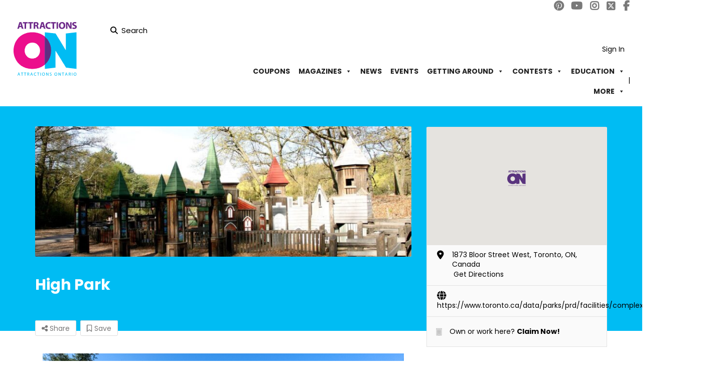

--- FILE ---
content_type: text/html; charset=UTF-8
request_url: https://attractionsontario.ca/attraction-listings/high-park/
body_size: 27151
content:
<!DOCTYPE html>
<!--[if IE 7 ]>
<html class="ie7"> <![endif]-->
<!--[if IE 8 ]>
<html class="ie8"> <![endif]-->
			<html lang="en-US" prefix="og: http://ogp.me/ns# fb: http://ogp.me/ns/fb#">

			<head>
				<meta charset="UTF-8">
				<!-- Mobile Meta -->
				<meta name="viewport" content="width=device-width, initial-scale=1">
				<meta http-equiv="Content-Type" content="text/html;charset=utf-8">
				<meta HTTP-EQUIV="CACHE-CONTROL" CONTENT="NO-CACHE" />
								<title>High Park &#8211; Attractions Ontario</title>
<meta name='robots' content='max-image-preview:large' />
<meta name="dlm-version" content="5.1.6">
<!-- Google Tag Manager for WordPress by gtm4wp.com -->
<script data-cfasync="false" data-pagespeed-no-defer>
	var gtm4wp_datalayer_name = "dataLayer";
	var dataLayer = dataLayer || [];
</script>
<!-- End Google Tag Manager for WordPress by gtm4wp.com --><link rel='dns-prefetch' href='//maps.googleapis.com' />
<link rel='dns-prefetch' href='//html5shim.googlecode.com' />
<link rel='dns-prefetch' href='//fonts.googleapis.com' />
<link rel='preconnect' href='https://fonts.gstatic.com' crossorigin />
<link rel="alternate" type="application/rss+xml" title="Attractions Ontario &raquo; Feed" href="https://attractionsontario.ca/feed/" />
<link rel="alternate" type="application/rss+xml" title="Attractions Ontario &raquo; Comments Feed" href="https://attractionsontario.ca/comments/feed/" />
<link rel="alternate" title="oEmbed (JSON)" type="application/json+oembed" href="https://attractionsontario.ca/wp-json/oembed/1.0/embed?url=https%3A%2F%2Fattractionsontario.ca%2Fattraction-listings%2Fhigh-park%2F" />
<link rel="alternate" title="oEmbed (XML)" type="text/xml+oembed" href="https://attractionsontario.ca/wp-json/oembed/1.0/embed?url=https%3A%2F%2Fattractionsontario.ca%2Fattraction-listings%2Fhigh-park%2F&#038;format=xml" />
<!-- attractionsontario.ca is managing ads with Advanced Ads 2.0.16 – https://wpadvancedads.com/ --><script id="attra-ready">
			window.advanced_ads_ready=function(e,a){a=a||"complete";var d=function(e){return"interactive"===a?"loading"!==e:"complete"===e};d(document.readyState)?e():document.addEventListener("readystatechange",(function(a){d(a.target.readyState)&&e()}),{once:"interactive"===a})},window.advanced_ads_ready_queue=window.advanced_ads_ready_queue||[];		</script>
		<style id='wp-img-auto-sizes-contain-inline-css' type='text/css'>
img:is([sizes=auto i],[sizes^="auto," i]){contain-intrinsic-size:3000px 1500px}
/*# sourceURL=wp-img-auto-sizes-contain-inline-css */
</style>
<style id='wp-emoji-styles-inline-css' type='text/css'>

	img.wp-smiley, img.emoji {
		display: inline !important;
		border: none !important;
		box-shadow: none !important;
		height: 1em !important;
		width: 1em !important;
		margin: 0 0.07em !important;
		vertical-align: -0.1em !important;
		background: none !important;
		padding: 0 !important;
	}
/*# sourceURL=wp-emoji-styles-inline-css */
</style>
<link rel='stylesheet' id='wp-block-library-css' href='https://attractionsontario.ca/wp-includes/css/dist/block-library/style.min.css?ver=6.9' type='text/css' media='all' />
<style id='global-styles-inline-css' type='text/css'>
:root{--wp--preset--aspect-ratio--square: 1;--wp--preset--aspect-ratio--4-3: 4/3;--wp--preset--aspect-ratio--3-4: 3/4;--wp--preset--aspect-ratio--3-2: 3/2;--wp--preset--aspect-ratio--2-3: 2/3;--wp--preset--aspect-ratio--16-9: 16/9;--wp--preset--aspect-ratio--9-16: 9/16;--wp--preset--color--black: #000000;--wp--preset--color--cyan-bluish-gray: #abb8c3;--wp--preset--color--white: #ffffff;--wp--preset--color--pale-pink: #f78da7;--wp--preset--color--vivid-red: #cf2e2e;--wp--preset--color--luminous-vivid-orange: #ff6900;--wp--preset--color--luminous-vivid-amber: #fcb900;--wp--preset--color--light-green-cyan: #7bdcb5;--wp--preset--color--vivid-green-cyan: #00d084;--wp--preset--color--pale-cyan-blue: #8ed1fc;--wp--preset--color--vivid-cyan-blue: #0693e3;--wp--preset--color--vivid-purple: #9b51e0;--wp--preset--gradient--vivid-cyan-blue-to-vivid-purple: linear-gradient(135deg,rgb(6,147,227) 0%,rgb(155,81,224) 100%);--wp--preset--gradient--light-green-cyan-to-vivid-green-cyan: linear-gradient(135deg,rgb(122,220,180) 0%,rgb(0,208,130) 100%);--wp--preset--gradient--luminous-vivid-amber-to-luminous-vivid-orange: linear-gradient(135deg,rgb(252,185,0) 0%,rgb(255,105,0) 100%);--wp--preset--gradient--luminous-vivid-orange-to-vivid-red: linear-gradient(135deg,rgb(255,105,0) 0%,rgb(207,46,46) 100%);--wp--preset--gradient--very-light-gray-to-cyan-bluish-gray: linear-gradient(135deg,rgb(238,238,238) 0%,rgb(169,184,195) 100%);--wp--preset--gradient--cool-to-warm-spectrum: linear-gradient(135deg,rgb(74,234,220) 0%,rgb(151,120,209) 20%,rgb(207,42,186) 40%,rgb(238,44,130) 60%,rgb(251,105,98) 80%,rgb(254,248,76) 100%);--wp--preset--gradient--blush-light-purple: linear-gradient(135deg,rgb(255,206,236) 0%,rgb(152,150,240) 100%);--wp--preset--gradient--blush-bordeaux: linear-gradient(135deg,rgb(254,205,165) 0%,rgb(254,45,45) 50%,rgb(107,0,62) 100%);--wp--preset--gradient--luminous-dusk: linear-gradient(135deg,rgb(255,203,112) 0%,rgb(199,81,192) 50%,rgb(65,88,208) 100%);--wp--preset--gradient--pale-ocean: linear-gradient(135deg,rgb(255,245,203) 0%,rgb(182,227,212) 50%,rgb(51,167,181) 100%);--wp--preset--gradient--electric-grass: linear-gradient(135deg,rgb(202,248,128) 0%,rgb(113,206,126) 100%);--wp--preset--gradient--midnight: linear-gradient(135deg,rgb(2,3,129) 0%,rgb(40,116,252) 100%);--wp--preset--font-size--small: 13px;--wp--preset--font-size--medium: 20px;--wp--preset--font-size--large: 36px;--wp--preset--font-size--x-large: 42px;--wp--preset--spacing--20: 0.44rem;--wp--preset--spacing--30: 0.67rem;--wp--preset--spacing--40: 1rem;--wp--preset--spacing--50: 1.5rem;--wp--preset--spacing--60: 2.25rem;--wp--preset--spacing--70: 3.38rem;--wp--preset--spacing--80: 5.06rem;--wp--preset--shadow--natural: 6px 6px 9px rgba(0, 0, 0, 0.2);--wp--preset--shadow--deep: 12px 12px 50px rgba(0, 0, 0, 0.4);--wp--preset--shadow--sharp: 6px 6px 0px rgba(0, 0, 0, 0.2);--wp--preset--shadow--outlined: 6px 6px 0px -3px rgb(255, 255, 255), 6px 6px rgb(0, 0, 0);--wp--preset--shadow--crisp: 6px 6px 0px rgb(0, 0, 0);}:where(.is-layout-flex){gap: 0.5em;}:where(.is-layout-grid){gap: 0.5em;}body .is-layout-flex{display: flex;}.is-layout-flex{flex-wrap: wrap;align-items: center;}.is-layout-flex > :is(*, div){margin: 0;}body .is-layout-grid{display: grid;}.is-layout-grid > :is(*, div){margin: 0;}:where(.wp-block-columns.is-layout-flex){gap: 2em;}:where(.wp-block-columns.is-layout-grid){gap: 2em;}:where(.wp-block-post-template.is-layout-flex){gap: 1.25em;}:where(.wp-block-post-template.is-layout-grid){gap: 1.25em;}.has-black-color{color: var(--wp--preset--color--black) !important;}.has-cyan-bluish-gray-color{color: var(--wp--preset--color--cyan-bluish-gray) !important;}.has-white-color{color: var(--wp--preset--color--white) !important;}.has-pale-pink-color{color: var(--wp--preset--color--pale-pink) !important;}.has-vivid-red-color{color: var(--wp--preset--color--vivid-red) !important;}.has-luminous-vivid-orange-color{color: var(--wp--preset--color--luminous-vivid-orange) !important;}.has-luminous-vivid-amber-color{color: var(--wp--preset--color--luminous-vivid-amber) !important;}.has-light-green-cyan-color{color: var(--wp--preset--color--light-green-cyan) !important;}.has-vivid-green-cyan-color{color: var(--wp--preset--color--vivid-green-cyan) !important;}.has-pale-cyan-blue-color{color: var(--wp--preset--color--pale-cyan-blue) !important;}.has-vivid-cyan-blue-color{color: var(--wp--preset--color--vivid-cyan-blue) !important;}.has-vivid-purple-color{color: var(--wp--preset--color--vivid-purple) !important;}.has-black-background-color{background-color: var(--wp--preset--color--black) !important;}.has-cyan-bluish-gray-background-color{background-color: var(--wp--preset--color--cyan-bluish-gray) !important;}.has-white-background-color{background-color: var(--wp--preset--color--white) !important;}.has-pale-pink-background-color{background-color: var(--wp--preset--color--pale-pink) !important;}.has-vivid-red-background-color{background-color: var(--wp--preset--color--vivid-red) !important;}.has-luminous-vivid-orange-background-color{background-color: var(--wp--preset--color--luminous-vivid-orange) !important;}.has-luminous-vivid-amber-background-color{background-color: var(--wp--preset--color--luminous-vivid-amber) !important;}.has-light-green-cyan-background-color{background-color: var(--wp--preset--color--light-green-cyan) !important;}.has-vivid-green-cyan-background-color{background-color: var(--wp--preset--color--vivid-green-cyan) !important;}.has-pale-cyan-blue-background-color{background-color: var(--wp--preset--color--pale-cyan-blue) !important;}.has-vivid-cyan-blue-background-color{background-color: var(--wp--preset--color--vivid-cyan-blue) !important;}.has-vivid-purple-background-color{background-color: var(--wp--preset--color--vivid-purple) !important;}.has-black-border-color{border-color: var(--wp--preset--color--black) !important;}.has-cyan-bluish-gray-border-color{border-color: var(--wp--preset--color--cyan-bluish-gray) !important;}.has-white-border-color{border-color: var(--wp--preset--color--white) !important;}.has-pale-pink-border-color{border-color: var(--wp--preset--color--pale-pink) !important;}.has-vivid-red-border-color{border-color: var(--wp--preset--color--vivid-red) !important;}.has-luminous-vivid-orange-border-color{border-color: var(--wp--preset--color--luminous-vivid-orange) !important;}.has-luminous-vivid-amber-border-color{border-color: var(--wp--preset--color--luminous-vivid-amber) !important;}.has-light-green-cyan-border-color{border-color: var(--wp--preset--color--light-green-cyan) !important;}.has-vivid-green-cyan-border-color{border-color: var(--wp--preset--color--vivid-green-cyan) !important;}.has-pale-cyan-blue-border-color{border-color: var(--wp--preset--color--pale-cyan-blue) !important;}.has-vivid-cyan-blue-border-color{border-color: var(--wp--preset--color--vivid-cyan-blue) !important;}.has-vivid-purple-border-color{border-color: var(--wp--preset--color--vivid-purple) !important;}.has-vivid-cyan-blue-to-vivid-purple-gradient-background{background: var(--wp--preset--gradient--vivid-cyan-blue-to-vivid-purple) !important;}.has-light-green-cyan-to-vivid-green-cyan-gradient-background{background: var(--wp--preset--gradient--light-green-cyan-to-vivid-green-cyan) !important;}.has-luminous-vivid-amber-to-luminous-vivid-orange-gradient-background{background: var(--wp--preset--gradient--luminous-vivid-amber-to-luminous-vivid-orange) !important;}.has-luminous-vivid-orange-to-vivid-red-gradient-background{background: var(--wp--preset--gradient--luminous-vivid-orange-to-vivid-red) !important;}.has-very-light-gray-to-cyan-bluish-gray-gradient-background{background: var(--wp--preset--gradient--very-light-gray-to-cyan-bluish-gray) !important;}.has-cool-to-warm-spectrum-gradient-background{background: var(--wp--preset--gradient--cool-to-warm-spectrum) !important;}.has-blush-light-purple-gradient-background{background: var(--wp--preset--gradient--blush-light-purple) !important;}.has-blush-bordeaux-gradient-background{background: var(--wp--preset--gradient--blush-bordeaux) !important;}.has-luminous-dusk-gradient-background{background: var(--wp--preset--gradient--luminous-dusk) !important;}.has-pale-ocean-gradient-background{background: var(--wp--preset--gradient--pale-ocean) !important;}.has-electric-grass-gradient-background{background: var(--wp--preset--gradient--electric-grass) !important;}.has-midnight-gradient-background{background: var(--wp--preset--gradient--midnight) !important;}.has-small-font-size{font-size: var(--wp--preset--font-size--small) !important;}.has-medium-font-size{font-size: var(--wp--preset--font-size--medium) !important;}.has-large-font-size{font-size: var(--wp--preset--font-size--large) !important;}.has-x-large-font-size{font-size: var(--wp--preset--font-size--x-large) !important;}
/*# sourceURL=global-styles-inline-css */
</style>

<style id='classic-theme-styles-inline-css' type='text/css'>
/*! This file is auto-generated */
.wp-block-button__link{color:#fff;background-color:#32373c;border-radius:9999px;box-shadow:none;text-decoration:none;padding:calc(.667em + 2px) calc(1.333em + 2px);font-size:1.125em}.wp-block-file__button{background:#32373c;color:#fff;text-decoration:none}
/*# sourceURL=/wp-includes/css/classic-themes.min.css */
</style>
<link rel='stylesheet' id='contact-form-7-css' href='https://attractionsontario.ca/wp-content/plugins/contact-form-7/includes/css/styles.css?ver=6.1.4' type='text/css' media='all' />
<link rel='stylesheet' id='tlpportfolio-css-css' href='https://attractionsontario.ca/wp-content/plugins/tlp-portfolio/assets/css/tlpportfolio.css?ver=1.0' type='text/css' media='all' />
<link rel='stylesheet' id='portfolio-sc-css' href='https://attractionsontario.ca/wp-content/uploads/tlp-portfolio/portfolio-sc.css?ver=1723124935' type='text/css' media='all' />
<link rel='stylesheet' id='widgetopts-styles-css' href='https://attractionsontario.ca/wp-content/plugins/widget-options/assets/css/widget-options.css?ver=4.1.3' type='text/css' media='all' />
<link rel='stylesheet' id='megamenu-css' href='https://attractionsontario.ca/wp-content/uploads/maxmegamenu/style.css?ver=d7d09f' type='text/css' media='all' />
<link rel='stylesheet' id='dashicons-css' href='https://attractionsontario.ca/wp-includes/css/dashicons.min.css?ver=6.9' type='text/css' media='all' />
<link rel='stylesheet' id='megamenu-genericons-css' href='https://attractionsontario.ca/wp-content/plugins/megamenu-pro/icons/genericons/genericons/genericons.css?ver=2.4.4' type='text/css' media='all' />
<link rel='stylesheet' id='megamenu-fontawesome6-css' href='https://attractionsontario.ca/wp-content/plugins/megamenu-pro/icons/fontawesome6/css/all.min.css?ver=2.4.4' type='text/css' media='all' />
<link rel='stylesheet' id='listingpr-parent-style-css' href='https://attractionsontario.ca/wp-content/themes/listingpro/style.css?ver=6.9' type='text/css' media='all' />
<link rel='stylesheet' id='listingpr-child-style-css' href='https://attractionsontario.ca/wp-content/themes/listingpro-child/assets/css/style.css?ver=1.0.0' type='text/css' media='all' />
<link rel='stylesheet' id='bootstrap-css' href='https://attractionsontario.ca/wp-content/themes/listingpro/assets/lib/bootstrap/css/bootstrap.min.css?ver=6.9' type='text/css' media='all' />
<link rel='stylesheet' id='Magnific-Popup-css' href='https://attractionsontario.ca/wp-content/themes/listingpro/assets/lib/Magnific-Popup-master/magnific-popup.css?ver=6.9' type='text/css' media='all' />
<link rel='stylesheet' id='popup-component-css' href='https://attractionsontario.ca/wp-content/themes/listingpro/assets/lib/popup/css/component.css?ver=6.9' type='text/css' media='all' />
<link rel='stylesheet' id='Font-awesome-css' href='https://attractionsontario.ca/wp-content/themes/listingpro/assets/lib/font-awesome/css/font-awesome.min.css?ver=6.9' type='text/css' media='all' />
<link rel='stylesheet' id='Mmenu-css' href='https://attractionsontario.ca/wp-content/themes/listingpro/assets/lib/jquerym.menu/css/jquery.mmenu.all.css?ver=6.9' type='text/css' media='all' />
<link rel='stylesheet' id='MapBox-css' href='https://attractionsontario.ca/wp-content/themes/listingpro/assets/css/mapbox.css?ver=6.9' type='text/css' media='all' />
<link rel='stylesheet' id='Chosen-css' href='https://attractionsontario.ca/wp-content/themes/listingpro/assets/lib/chosen/chosen.css?ver=6.9' type='text/css' media='all' />
<link rel='stylesheet' id='bootstrap-datetimepicker-css-css' href='https://attractionsontario.ca/wp-content/themes/listingpro/assets/css/bootstrap-datetimepicker.min.css?ver=6.9' type='text/css' media='all' />
<link rel='stylesheet' id='Slick-css-css' href='https://attractionsontario.ca/wp-content/themes/listingpro/assets/lib/slick/slick.css?ver=6.9' type='text/css' media='all' />
<link rel='stylesheet' id='Slick-theme-css' href='https://attractionsontario.ca/wp-content/themes/listingpro/assets/lib/slick/slick-theme.css?ver=6.9' type='text/css' media='all' />
<link rel='stylesheet' id='css-prettyphoto-css' href='https://attractionsontario.ca/wp-content/themes/listingpro/assets/css/prettyphoto.css?ver=6.9' type='text/css' media='all' />
<link rel='stylesheet' id='jquery-ui-css' href='https://attractionsontario.ca/wp-content/themes/listingpro/assets/css/jquery-ui.css?ver=6.9' type='text/css' media='all' />
<link rel='stylesheet' id='icon8-css' href='https://attractionsontario.ca/wp-content/themes/listingpro/assets/lib/icon8/styles.min.css?ver=6.9' type='text/css' media='all' />
<link rel='stylesheet' id='Color-css' href='https://attractionsontario.ca/wp-content/themes/listingpro/assets/css/colors.css?ver=6.9' type='text/css' media='all' />
<link rel='stylesheet' id='custom-font-css' href='https://attractionsontario.ca/wp-content/themes/listingpro/assets/css/font.css?ver=6.9' type='text/css' media='all' />
<link rel='stylesheet' id='fontawesome-all-css' href='https://attractionsontario.ca/wp-content/themes/listingpro/assets/lib/fontawesome/css/all.css?ver=6.9' type='text/css' media='all' />
<link rel='stylesheet' id='Main-css' href='https://attractionsontario.ca/wp-content/themes/listingpro/assets/css/main.css?ver=6.9' type='text/css' media='all' />
<link rel='stylesheet' id='Responsive-css' href='https://attractionsontario.ca/wp-content/themes/listingpro/assets/css/responsive.css?ver=6.9' type='text/css' media='all' />
<link rel='stylesheet' id='select2-css' href='https://attractionsontario.ca/wp-content/themes/listingpro/assets/css/select2.css?ver=6.9' type='text/css' media='all' />
<link rel='stylesheet' id='dynamiclocation-css' href='https://attractionsontario.ca/wp-content/themes/listingpro/assets/css/city-autocomplete.css?ver=6.9' type='text/css' media='all' />
<link rel='stylesheet' id='lp-body-overlay-css' href='https://attractionsontario.ca/wp-content/themes/listingpro/assets/css/common.loading.css?ver=6.9' type='text/css' media='all' />
<link rel='stylesheet' id='bootstrapslider-css' href='https://attractionsontario.ca/wp-content/themes/listingpro/assets/lib/bootstrap/css/bootstrap-slider.css?ver=6.9' type='text/css' media='all' />
<link rel='stylesheet' id='mourisjs-css' href='https://attractionsontario.ca/wp-content/themes/listingpro/assets/css/morris.css?ver=6.9' type='text/css' media='all' />
<link rel='stylesheet' id='listingpro-css' href='https://attractionsontario.ca/wp-content/themes/listingpro-child/style.css?ver=6.9' type='text/css' media='all' />
<link rel='stylesheet' id='font-rock-salt-css' href='https://fonts.googleapis.com/css?family=Rock+Salt&#038;ver=6.9' type='text/css' media='all' />
<link rel='stylesheet' id='font-quicksand-css' href='https://fonts.googleapis.com/css?family=Quicksand&#038;ver=6.9' type='text/css' media='all' />
<link rel='stylesheet' id='version2-countdown-css' href='https://attractionsontario.ca/wp-content/themes/listingpro/assets/lib/countdown/flipclock.css?ver=6.9' type='text/css' media='all' />
<link rel='stylesheet' id='version2-styles-css' href='https://attractionsontario.ca/wp-content/themes/listingpro/assets/css/main-new.css?ver=6.9' type='text/css' media='all' />
<link rel='stylesheet' id='version2-colors-css' href='https://attractionsontario.ca/wp-content/themes/listingpro/assets/css/colors-new.css?ver=6.9' type='text/css' media='all' />
<link rel='stylesheet' id='LP_dynamic_php_css-css' href='https://attractionsontario.ca/wp-content/themes/listingpro/assets/css/dynamic-css.css?ver=6.9' type='text/css' media='all' />
<link rel="preload" as="style" href="https://fonts.googleapis.com/css?family=Poppins:100,200,300,400,500,600,700,800,900,100italic,200italic,300italic,400italic,500italic,600italic,700italic,800italic,900italic&#038;display=swap&#038;ver=1767381187" /><link rel="stylesheet" href="https://fonts.googleapis.com/css?family=Poppins:100,200,300,400,500,600,700,800,900,100italic,200italic,300italic,400italic,500italic,600italic,700italic,800italic,900italic&#038;display=swap&#038;ver=1767381187" media="print" onload="this.media='all'"><noscript><link rel="stylesheet" href="https://fonts.googleapis.com/css?family=Poppins:100,200,300,400,500,600,700,800,900,100italic,200italic,300italic,400italic,500italic,600italic,700italic,800italic,900italic&#038;display=swap&#038;ver=1767381187" /></noscript><script type="text/javascript">
            window._nslDOMReady = (function () {
                const executedCallbacks = new Set();
            
                return function (callback) {
                    /**
                    * Third parties might dispatch DOMContentLoaded events, so we need to ensure that we only run our callback once!
                    */
                    if (executedCallbacks.has(callback)) return;
            
                    const wrappedCallback = function () {
                        if (executedCallbacks.has(callback)) return;
                        executedCallbacks.add(callback);
                        callback();
                    };
            
                    if (document.readyState === "complete" || document.readyState === "interactive") {
                        wrappedCallback();
                    } else {
                        document.addEventListener("DOMContentLoaded", wrappedCallback);
                    }
                };
            })();
        </script><script type="text/javascript" src="https://attractionsontario.ca/wp-includes/js/jquery/jquery.min.js?ver=3.7.1" id="jquery-core-js"></script>
<script type="text/javascript" src="https://attractionsontario.ca/wp-includes/js/jquery/jquery-migrate.min.js?ver=3.4.1" id="jquery-migrate-js"></script>
<script type="text/javascript" id="ajax-login-script-js-extra">
/* <![CDATA[ */
var ajax_login_object = {"ajaxurl":"https://attractionsontario.ca/wp-admin/admin-ajax.php","redirecturl":"https://attractionsontario.ca/attraction-listings/high-park/","loadingmessage":"\u003Cspan class=\"alert alert-info\"\u003EPlease wait...\u003Ci class=\"fa fa-spinner fa-spin\"\u003E\u003C/i\u003E\u003C/span\u003E"};
//# sourceURL=ajax-login-script-js-extra
/* ]]> */
</script>
<script type="text/javascript" src="https://attractionsontario.ca/wp-content/themes/listingpro/assets/js/login.js?ver=6.9" id="ajax-login-script-js"></script>
<script type="text/javascript" id="search-ajax-script-js-extra">
/* <![CDATA[ */
var ajax_search_term_object = {"ajaxurl":"https://attractionsontario.ca/wp-admin/admin-ajax.php","noresult":"Most recent ","listing":" Listings","resultfor":"Results For"};
//# sourceURL=search-ajax-script-js-extra
/* ]]> */
</script>
<script type="text/javascript" src="https://attractionsontario.ca/wp-content/themes/listingpro/assets/js/search-ajax.js?ver=6.9" id="search-ajax-script-js"></script>
<script type="text/javascript" id="ajax-single-ajax-js-extra">
/* <![CDATA[ */
var single_ajax_object = {"ajaxurl":"https://attractionsontario.ca/wp-admin/admin-ajax.php"};
//# sourceURL=ajax-single-ajax-js-extra
/* ]]> */
</script>
<script type="text/javascript" src="https://attractionsontario.ca/wp-content/themes/listingpro/assets/js/single-ajax.js?ver=6.9" id="ajax-single-ajax-js"></script>
<script type="text/javascript" id="listingpro_home_map-js-extra">
/* <![CDATA[ */
var listingpro_home_map_object = {"ajaxurl":"https://attractionsontario.ca/wp-admin/admin-ajax.php"};
//# sourceURL=listingpro_home_map-js-extra
/* ]]> */
</script>
<script type="text/javascript" src="https://attractionsontario.ca/wp-content/themes/listingpro/assets/js/home-map.js?ver=6.9" id="listingpro_home_map-js"></script>
<script type="text/javascript" id="ajax-needlogin-ajax-js-extra">
/* <![CDATA[ */
var needlogin_object = {"ajaxurl":"https://attractionsontario.ca/wp-admin/admin-ajax.php"};
//# sourceURL=ajax-needlogin-ajax-js-extra
/* ]]> */
</script>
<script type="text/javascript" src="https://attractionsontario.ca/wp-content/themes/listingpro/assets/js/needlogin-ajax.js?ver=6.9" id="ajax-needlogin-ajax-js"></script>
<script type="text/javascript" src="https://attractionsontario.ca/wp-content/themes/listingpro/assets/js/checkout.js?ver=6.9" id="stripejs-js"></script>
<script type="text/javascript" src="https://attractionsontario.ca/wp-content/plugins/listingpro-plugin/assets/js/main.js?ver=6.9" id="main-js"></script>
<script type="text/javascript" id="advanced-ads-advanced-js-js-extra">
/* <![CDATA[ */
var advads_options = {"blog_id":"1","privacy":{"enabled":false,"state":"not_needed"}};
//# sourceURL=advanced-ads-advanced-js-js-extra
/* ]]> */
</script>
<script type="text/javascript" src="https://attractionsontario.ca/wp-content/plugins/advanced-ads/public/assets/js/advanced.min.js?ver=2.0.16" id="advanced-ads-advanced-js-js"></script>
<script type="text/javascript" id="review-submit-ajax-js-extra">
/* <![CDATA[ */
var ajax_review_object = {"ajaxurl":"https://attractionsontario.ca/wp-admin/admin-ajax.php"};
//# sourceURL=review-submit-ajax-js-extra
/* ]]> */
</script>
<script type="text/javascript" src="https://attractionsontario.ca/wp-content/themes/listingpro/assets/js/review-submit.js?ver=6.9" id="review-submit-ajax-js"></script>
<script type="text/javascript" src="https://maps.googleapis.com/maps/api/js?key=AIzaSyC1QVfSwJJEiEFN22KZrLoNzvtapco0zzk&amp;libraries=places&amp;ver=6.9" id="mapsjs-js"></script>
<script type="text/javascript" src="https://attractionsontario.ca/wp-content/themes/listingpro/assets/js/raphael-min.js?ver=6.9" id="raphelmin-js"></script>
<script type="text/javascript" src="https://attractionsontario.ca/wp-content/themes/listingpro/assets/js/morris.js?ver=6.9" id="morisjs-js"></script>
<script type="text/javascript" id="ajax-term-script-js-extra">
/* <![CDATA[ */
var ajax_term_object = {"ajaxurl":"https://attractionsontario.ca/wp-admin/admin-ajax.php"};
//# sourceURL=ajax-term-script-js-extra
/* ]]> */
</script>
<script type="text/javascript" src="https://attractionsontario.ca/wp-content/plugins/listingpro-plugin/assets/js/child-term.js?ver=6.9" id="ajax-term-script-js"></script>
<script></script><link rel="https://api.w.org/" href="https://attractionsontario.ca/wp-json/" /><link rel="alternate" title="JSON" type="application/json" href="https://attractionsontario.ca/wp-json/wp/v2/listing/33040" /><link rel="EditURI" type="application/rsd+xml" title="RSD" href="https://attractionsontario.ca/xmlrpc.php?rsd" />
<meta name="generator" content="WordPress 6.9" />
<link rel="canonical" href="https://attractionsontario.ca/attraction-listings/high-park/" />
<link rel='shortlink' href='https://attractionsontario.ca/?p=33040' />
<meta name="generator" content="Redux 4.5.9" />				<style>
					.tlp-team .short-desc, .tlp-team .tlp-team-isotope .tlp-content, .tlp-team .button-group .selected, .tlp-team .layout1 .tlp-content, .tlp-team .tpl-social a, .tlp-team .tpl-social li a.fa,.tlp-portfolio button.selected,.tlp-portfolio .layoutisotope .tlp-portfolio-item .tlp-content,.tlp-portfolio button:hover {
						background: #0367bf ;
					}
					.tlp-portfolio .layoutisotope .tlp-overlay,.tlp-portfolio .layout1 .tlp-overlay,.tlp-portfolio .layout2 .tlp-overlay,.tlp-portfolio .layout3 .tlp-overlay, .tlp-portfolio .slider .tlp-overlay {
						background: rgba(3,103,191,0.8);
					}
									</style>
				
<!-- Google Tag Manager for WordPress by gtm4wp.com -->
<!-- GTM Container placement set to off -->
<script data-cfasync="false" data-pagespeed-no-defer>
	var dataLayer_content = {"pagePostType":"listing","pagePostType2":"single-listing","pagePostAuthor":"jStaring"};
	dataLayer.push( dataLayer_content );
</script>
<script data-cfasync="false" data-pagespeed-no-defer>
	console.warn && console.warn("[GTM4WP] Google Tag Manager container code placement set to OFF !!!");
	console.warn && console.warn("[GTM4WP] Data layer codes are active but GTM container must be loaded using custom coding !!!");
</script>
<!-- End Google Tag Manager for WordPress by gtm4wp.com --><link rel="icon" type="image/png" href="/wp-content/uploads/fbrfg/favicon-96x96.png" sizes="96x96" />
<link rel="icon" type="image/svg+xml" href="/wp-content/uploads/fbrfg/favicon.svg" />
<link rel="shortcut icon" href="/wp-content/uploads/fbrfg/favicon.ico" />
<link rel="apple-touch-icon" sizes="180x180" href="/wp-content/uploads/fbrfg/apple-touch-icon.png" />
<link rel="manifest" href="/wp-content/uploads/fbrfg/site.webmanifest" /><script type="text/javascript">
		var advadsCfpQueue = [];
		var advadsCfpAd = function( adID ){
			if ( 'undefined' == typeof advadsProCfp ) { advadsCfpQueue.push( adID ) } else { advadsProCfp.addElement( adID ) }
		};
		</script>
		
<!-- Google tag (gtag.js) -->
<script async src="https://www.googletagmanager.com/gtag/js?id=G-N32WKSJ1JG"></script>
<script>
  window.dataLayer = window.dataLayer || [];
  function gtag(){dataLayer.push(arguments);}
  gtag('js', new Date());

  gtag('config', 'G-N32WKSJ1JG');
</script>

<script>
 (function(i,s,o,g,r,a,m){i['GoogleAnalyticsObject']=r;i[r]=i[r]||function(){
 (i[r].q=i[r].q||[]).push(arguments)},i[r].l=1*new Date();a=s.createElement(o),
 m=s.getElementsByTagName(o)[0];a.async=1;a.src=g;m.parentNode.insertBefore(a,m)
 })(window,document,'script','https://www.google-analytics.com/analytics.js','ga');

 ga('create', 'UA-693323-1', 'auto');
 ga('send', 'pageview');

</script>

<!-- Meta Pixel Code -->
<script>
!function(f,b,e,v,n,t,s)
{if(f.fbq)return;n=f.fbq=function(){n.callMethod?
n.callMethod.apply(n,arguments):n.queue.push(arguments)};
if(!f._fbq)f._fbq=n;n.push=n;n.loaded=!0;n.version='2.0';
n.queue=[];t=b.createElement(e);t.async=!0;
t.src=v;s=b.getElementsByTagName(e)[0];
s.parentNode.insertBefore(t,s)}(window, document,'script',
'https://connect.facebook.net/en_US/fbevents.js');
fbq('init', '301358748712474');
fbq('track', 'PageView');
</script>
<noscript><img height="1" width="1" style="display:none"
src="https://www.facebook.com/tr?id=301358748712474&ev=PageView&noscript=1"
/></noscript>
<!-- End Meta Pixel Code -->

<meta name="google-site-verification" content="FIKB2HnCU31wLvPRAOTckGZj5Cxn3k17KquLWFLizKQ" />

<!-- Global site tag (gtag.js) - Google Ads: 751357005 -->
<script async src="https://www.googletagmanager.com/gtag/js?id=AW-751357005"></script>
<script>
 window.dataLayer = window.dataLayer || [];
 function gtag(){dataLayer.push(arguments);}
 gtag('js', new Date());

 gtag('config', 'AW-751357005');
</script>

<!-- Event snippet for Coupons conversion page -->
<script>
  gtag('event', 'conversion', {'send_to': 'AW-751357005/Xub9CMjRtJgBEM2Yo-YC'});
</script>

<meta name="facebook-domain-verification" content="sly161rcs5mi92txiae2xzbsz4iga9" />
<meta name="generator" content="Powered by WPBakery Page Builder - drag and drop page builder for WordPress."/>
<meta name="generator" content="Powered by Slider Revolution 6.7.29 - responsive, Mobile-Friendly Slider Plugin for WordPress with comfortable drag and drop interface." />
<link rel="icon" href="https://attractionsontario.ca/wp-content/uploads/2023/05/cropped-fav-32x32.jpg" sizes="32x32" />
<link rel="icon" href="https://attractionsontario.ca/wp-content/uploads/2023/05/cropped-fav-192x192.jpg" sizes="192x192" />
<link rel="apple-touch-icon" href="https://attractionsontario.ca/wp-content/uploads/2023/05/cropped-fav-180x180.jpg" />
<meta name="msapplication-TileImage" content="https://attractionsontario.ca/wp-content/uploads/2023/05/cropped-fav-270x270.jpg" />
<script>function setREVStartSize(e){
			//window.requestAnimationFrame(function() {
				window.RSIW = window.RSIW===undefined ? window.innerWidth : window.RSIW;
				window.RSIH = window.RSIH===undefined ? window.innerHeight : window.RSIH;
				try {
					var pw = document.getElementById(e.c).parentNode.offsetWidth,
						newh;
					pw = pw===0 || isNaN(pw) || (e.l=="fullwidth" || e.layout=="fullwidth") ? window.RSIW : pw;
					e.tabw = e.tabw===undefined ? 0 : parseInt(e.tabw);
					e.thumbw = e.thumbw===undefined ? 0 : parseInt(e.thumbw);
					e.tabh = e.tabh===undefined ? 0 : parseInt(e.tabh);
					e.thumbh = e.thumbh===undefined ? 0 : parseInt(e.thumbh);
					e.tabhide = e.tabhide===undefined ? 0 : parseInt(e.tabhide);
					e.thumbhide = e.thumbhide===undefined ? 0 : parseInt(e.thumbhide);
					e.mh = e.mh===undefined || e.mh=="" || e.mh==="auto" ? 0 : parseInt(e.mh,0);
					if(e.layout==="fullscreen" || e.l==="fullscreen")
						newh = Math.max(e.mh,window.RSIH);
					else{
						e.gw = Array.isArray(e.gw) ? e.gw : [e.gw];
						for (var i in e.rl) if (e.gw[i]===undefined || e.gw[i]===0) e.gw[i] = e.gw[i-1];
						e.gh = e.el===undefined || e.el==="" || (Array.isArray(e.el) && e.el.length==0)? e.gh : e.el;
						e.gh = Array.isArray(e.gh) ? e.gh : [e.gh];
						for (var i in e.rl) if (e.gh[i]===undefined || e.gh[i]===0) e.gh[i] = e.gh[i-1];
											
						var nl = new Array(e.rl.length),
							ix = 0,
							sl;
						e.tabw = e.tabhide>=pw ? 0 : e.tabw;
						e.thumbw = e.thumbhide>=pw ? 0 : e.thumbw;
						e.tabh = e.tabhide>=pw ? 0 : e.tabh;
						e.thumbh = e.thumbhide>=pw ? 0 : e.thumbh;
						for (var i in e.rl) nl[i] = e.rl[i]<window.RSIW ? 0 : e.rl[i];
						sl = nl[0];
						for (var i in nl) if (sl>nl[i] && nl[i]>0) { sl = nl[i]; ix=i;}
						var m = pw>(e.gw[ix]+e.tabw+e.thumbw) ? 1 : (pw-(e.tabw+e.thumbw)) / (e.gw[ix]);
						newh =  (e.gh[ix] * m) + (e.tabh + e.thumbh);
					}
					var el = document.getElementById(e.c);
					if (el!==null && el) el.style.height = newh+"px";
					el = document.getElementById(e.c+"_wrapper");
					if (el!==null && el) {
						el.style.height = newh+"px";
						el.style.display = "block";
					}
				} catch(e){
					console.log("Failure at Presize of Slider:" + e)
				}
			//});
		  };</script>
<script type="text/javascript">
                jQuery(document).ready(function(){

}); 
         </script>		<style type="text/css" id="wp-custom-css">
			.lp-search-chnage-styles-st .header-filter .lp-search-icon {
    top: 0 !important;
    background-color: #00bcf3 !important;
    background-position: 50% 50% !important;
    padding: 12px 28px;
}

.submit_new_style .page-style2-content-wrap label, .submit_new_style .page-style2-content-wrap label{
	    visibility: visible !important;
}

.lp-top-bar-menu ul li:before{
	display: none;
}

.lp-top-bar-social.text-right ul li a i {
    font-size: 20px;
}

.lp-menu-bar-color .fullwidth-header .header-filter .input-group.width-49-percent.margin-right-15{
	width: 100% !important;
}

.lp-home-banner-contianer.lp-home-banner-with-loc {
    display: none;
}

@media (min-width: 320px) and (max-width: 767px)
{
	div#search{
		display:none;
	}
    
}
 		</style>
		<style id="listingpro_options-dynamic-css" title="dynamic-css" class="redux-options-output">.menu-item a{font-family:Poppins;font-weight:600;font-style:normal;}</style><noscript><style> .wpb_animate_when_almost_visible { opacity: 1; }</style></noscript><style type="text/css">/** Mega Menu CSS: fs **/</style>

<!-- START - Open Graph and Twitter Card Tags 3.3.7 -->
 <!-- Facebook Open Graph -->
  <meta property="og:locale" content="en_US"/>
  <meta property="og:site_name" content="Attractions Ontario"/>
  <meta property="og:title" content="High Park"/>
  <meta property="og:url" content="https://attractionsontario.ca/attraction-listings/high-park/"/>
  <meta property="og:type" content="article"/>
  <meta property="og:description" content="This large, centrally located park is a jewel in Toronto&#039;s park system. High Park combines extensive natural areas with maintained parkland, recreational facilities and popular attractions for a unique urban park experience that can be enjoyed year-round. Recognized as one of the most significant na"/>
  <meta property="og:image" content="https://attractionsontario.ca/wp-content/uploads/2023/01/High-Park.jpg"/>
  <meta property="og:image:url" content="https://attractionsontario.ca/wp-content/uploads/2023/01/High-Park.jpg"/>
  <meta property="og:image:secure_url" content="https://attractionsontario.ca/wp-content/uploads/2023/01/High-Park.jpg"/>
  <meta property="article:publisher" content="https://www.facebook.com/attractionsontario"/>
 <!-- Google+ / Schema.org -->
 <!-- Twitter Cards -->
  <meta name="twitter:title" content="High Park"/>
  <meta name="twitter:url" content="https://attractionsontario.ca/attraction-listings/high-park/"/>
  <meta name="twitter:description" content="This large, centrally located park is a jewel in Toronto&#039;s park system. High Park combines extensive natural areas with maintained parkland, recreational facilities and popular attractions for a unique urban park experience that can be enjoyed year-round. Recognized as one of the most significant na"/>
  <meta name="twitter:image" content="https://attractionsontario.ca/wp-content/uploads/2023/01/High-Park.jpg"/>
  <meta name="twitter:card" content="summary_large_image"/>
 <!-- SEO -->
 <!-- Misc. tags -->
 <!-- is_singular -->
<!-- END - Open Graph and Twitter Card Tags 3.3.7 -->
	
				<script type="text/javascript">
					jQuery(document).ready(function() {
						jQuery('select.form-control').removeClass('form-control').addClass('custom-form-control');
					})
				</script>
				<style type="text/css">
					.custom-form-control {
						width: 100%;
						padding: 10px;
						line-height: 24px;
						-webkit-appearance: textfield;
					}
				</style>
			<link rel='stylesheet' id='rs-plugin-settings-css' href='//attractionsontario.ca/wp-content/plugins/revslider/sr6/assets/css/rs6.css?ver=6.7.29' type='text/css' media='all' />
<style id='rs-plugin-settings-inline-css' type='text/css'>
#rs-demo-id {}
/*# sourceURL=rs-plugin-settings-inline-css */
</style>
</head>

			<body class="wp-singular listing-template-default single single-listing postid-33040 wp-theme-listingpro wp-child-theme-listingpro-child mega-menu-primary-inner mega-menu-primary mega-menu-max-mega-menu-1 listing-skeleton-view-list_view wpb-js-composer js-comp-ver-8.6.1 vc_responsive aa-prefix-attra-" data-deficon=https://attractionsontario.ca/wp-content/uploads/2022/12/logo-transparent_white.png data-submitlink="https://attractionsontario.ca/submit-listing/" data-sliderstyle="style3" data-defaultmaplat="0" data-defaultmaplot="0" data-lpsearchmode="keyword" data-maplistingby="geolocaion" data-mapzoom="16" >
								<input type="hidden" id="lpNonce" name="lpNonce" value="310c914448" /><input type="hidden" name="_wp_http_referer" value="/attraction-listings/high-park/" />				<input type="hidden" id="start_of_weekk" value="1">
									<div class="lp-theme-loader"><img src="https://attractionsontario.ca/wp-content/themes/listingpro/assets/images/loader2.gif" alt="">
					</div>
				
				<div id="page"  data-detail-page-style="lp_detail_page_styles3" data-lpattern="with_region" data-sitelogo="https://devtwo.attractionsontario.ca/wp-content/uploads/2022/08/logo-transparent.png" data-site-url="https://attractionsontario.ca/" data-ipapi="ip_api" data-lpcurrentloconhome="0" data-mtoken="0" data-mtype="google" data-mstyle="1"  class="clearfix lp_detail_page_styles3">

					<!--===========================header-views========================-->
					
        <style>
            .pos-relative header.fixed {
                position: fixed !important;
                width: 100% !important;
                z-index: 99999 !important;
                animation: slideDown 500ms;
                top: 0;
            }

            @keyframes slideDown {
                from {
                    top: -100%;
                }
                to {
                    top: 0;
                }
            }
        </style>
        <script>
            jQuery(document).ready(function () {
                jQuery(window).scroll(function () {
                    var sticky = jQuery('.pos-relative header'),
                        scroll = jQuery(window).scrollTop();

                    if (scroll >= 100) {
                        var wpismobile = false;
                        if (jQuery('.listing-with-map').length == 0 || wpismobile) {
                            sticky.addClass('fixed');
                            jQuery('html').css('padding-top', sticky.height());
                            if (jQuery('.page-style2-sidebar-wrap').length > 0) {
                                if (jQuery('.page-style2-sidebar-wrap').hasClass('lp-submit-sidebar-sticky')) {
                                    var stickyTop = sticky.height();
                                    if (jQuery('#wpadminbar').length > 0) {
                                        stickyTop = stickyTop + jQuery('#wpadminbar').height();
                                    }
                                    jQuery('.page-style2-sidebar-wrap.lp-submit-sidebar-sticky').css('top', stickyTop);
                                }
                            }
                        }
                    }
                    else {
                        if (jQuery('.listing-with-map').length == 0) {
                            sticky.removeClass('fixed');
                            jQuery('html').css('padding-top', 0);
                        }
                    }
                });
            });
        </script>
        

<div class="lp-header pos-relative header-inner-page-wrap 1">
    <div class="header-container  3   lp-headerfour-height" style="">
                    
<!--================================full width with blue background====================================-->
<div class="lp-customize-header-outer lp-color-header-style">
    <header class="header-without-topbar header-normal pos-relative lp-header-full-width">
        
        <div id="menu" class="menu-height-0 small-screen">
                                            <a class="lpl-button md-trigger" data-modal="modal-3">Sign In</a>
                                            <ul id="menu-mobile-menu" class="mobile-menu"><li id="menu-item-33715" class="menu-item menu-item-type-custom menu-item-object-custom menu-item-33715"><a href="/coupons">COUPONS</a></li>
<li id="menu-item-40290" class="menu-item menu-item-type-custom menu-item-object-custom menu-item-has-children menu-item-40290"><a href="#">MAGAZINES</a>
<ul class="sub-menu">
	<li id="menu-item-33706" class="menu-item menu-item-type-custom menu-item-object-custom menu-item-33706"><a href="/attractions-ontario-magazine-and-coupon-book/">Attractions Ontario Magazine</a></li>
	<li id="menu-item-33707" class="menu-item menu-item-type-custom menu-item-object-custom menu-item-33707"><a href="/field-trip-planner">Field Trip Planner</a></li>
</ul>
</li>
<li id="menu-item-40291" class="menu-item menu-item-type-custom menu-item-object-custom menu-item-40291"><a href="/blog">NEWS</a></li>
<li id="menu-item-44724" class="menu-item menu-item-type-custom menu-item-object-custom menu-item-44724"><a href="/events">EVENTS</a></li>
<li id="menu-item-41095" class="menu-item menu-item-type-custom menu-item-object-custom menu-item-has-children menu-item-41095"><a href="#">CONTESTS</a>
<ul class="sub-menu">
	<li id="menu-item-44763" class="menu-item menu-item-type-custom menu-item-object-custom menu-item-44763"><a href="/seasonsgreetings/">12 Days of Christmas Contest</a></li>
	<li id="menu-item-44537" class="menu-item menu-item-type-custom menu-item-object-custom menu-item-44537"><a href="/holidaygiftcontest/">Holiday Gift Guide Contest</a></li>
</ul>
</li>
<li id="menu-item-40292" class="menu-item menu-item-type-custom menu-item-object-custom menu-item-has-children menu-item-40292"><a href="#">GETTING AROUND</a>
<ul class="sub-menu">
	<li id="menu-item-33717" class="menu-item menu-item-type-custom menu-item-object-custom menu-item-33717"><a target="_blank" href="https://ontarioroadtrips.ca/">Road Trips</a></li>
	<li id="menu-item-40293" class="menu-item menu-item-type-custom menu-item-object-custom menu-item-40293"><a href="/metrolinx/">Metrolinx</a></li>
	<li id="menu-item-40294" class="menu-item menu-item-type-custom menu-item-object-custom menu-item-40294"><a href="/via-rail/">VIA Rail</a></li>
	<li id="menu-item-37242" class="menu-item menu-item-type-custom menu-item-object-custom menu-item-37242"><a href="/places-to-visit">Places To Visit</a></li>
	<li id="menu-item-37241" class="menu-item menu-item-type-custom menu-item-object-custom menu-item-37241"><a href="/things-to-do">Things To Do</a></li>
	<li id="menu-item-43505" class="menu-item menu-item-type-custom menu-item-object-custom menu-item-43505"><a href="/plan-a-trip">Plan A Trip</a></li>
</ul>
</li>
<li id="menu-item-43495" class="menu-item menu-item-type-custom menu-item-object-custom menu-item-has-children menu-item-43495"><a href="#">EDUCATION</a>
<ul class="sub-menu">
	<li id="menu-item-40296" class="menu-item menu-item-type-custom menu-item-object-custom menu-item-40296"><a href="/field-trip-planner-for-educators/">Field Trip Planner For Educators</a></li>
	<li id="menu-item-33711" class="menu-item menu-item-type-custom menu-item-object-custom menu-item-33711"><a href="/educational-activities">Educational Activities For Kids</a></li>
</ul>
</li>
<li id="menu-item-32436" class="menu-item menu-item-type-custom menu-item-object-custom menu-item-has-children menu-item-32436"><a href="#">MORE</a>
<ul class="sub-menu">
	<li id="menu-item-44538" class="menu-item menu-item-type-custom menu-item-object-custom menu-item-44538"><a href="/holidaygiftguide/">Holiday Gift Guide</a></li>
	<li id="menu-item-33708" class="menu-item menu-item-type-custom menu-item-object-custom menu-item-33708"><a href="/meetings-events-spaces">Search For Meeting &#038; Event Spaces</a></li>
	<li id="menu-item-33709" class="menu-item menu-item-type-custom menu-item-object-custom menu-item-33709"><a href="/gift-certificates-memberships">Gift Certificates &#038; Memberships</a></li>
	<li id="menu-item-33710" class="menu-item menu-item-type-custom menu-item-object-custom menu-item-33710"><a href="/virtual-tours-online-collections">Virtual Tours &#038; Online Collections</a></li>
	<li id="menu-item-40988" class="menu-item menu-item-type-custom menu-item-object-custom menu-item-40988"><a href="/ontarioschoice/">Ontario&#8217;s Choice Awards</a></li>
	<li id="menu-item-42873" class="menu-item menu-item-type-custom menu-item-object-custom menu-item-42873"><a href="/attractions-ontario-consulting-offerings/">Consulting Services</a></li>
</ul>
</li>
<li id="menu-item-36633" class="menu-item menu-item-type-custom menu-item-object-custom menu-item-36633"><a href="/members-area">Members Area</a></li>
</ul>        </div>
        <div class="lp-top-bar">    <div class="container-fluid">        <div class="row">            <div class="col-md-6 col-xs-12">                <div class="lp-top-bar-menu">                                    </div>            </div>            <div class="col-md-6 col-xs-12">                <div class="lp-top-bar-social text-right">                            <ul>
            <li><a href="https://www.facebook.com/attractionsontario" target="_blank"><i class="fa fa-facebook"></i></a></li><li><a href="https://twitter.com/attractionsont" target="_blank"><i class="fa-brands fa-square-x-twitter"></i></a></li><li><a href="https://www.instagram.com/attractionsont/" target="_blank"><i class="fa fa-instagram" aria-hidden="true"></i></a></li><li><a href="https://www.youtube.com/channel/UC-4MIS6CMlcrjFpVs5VLv5Q" target="_blank"><i class="fa fa-youtube-play" aria-hidden="true"></i></a></li><li><a href="https://www.pinterest.com/AttractionsON/" target="_blank"><i class="fa fa-pinterest"></i></a></li>        </ul>
                    </div>            </div>            <div class="clearfix"></div>        </div>    </div></div>        <div class="lp-menu-bar header-bg-color-class">
            <div class="fullwidth-header">
                <div class="row">
                    <div class="col-md-2 col-xs-6 lp-logo-container">
                        <div class="lp-logo">
                            <a href="https://attractionsontario.ca/">
                                <img src="https://devtwo.attractionsontario.ca/wp-content/uploads/2022/08/logo-transparent.png" alt="image" />                            </a>
                        </div>
                    </div>

                    <div class="header-right-panel clearfix col-md-10 col-sm-10 col-xs-12">

                                                                                    <div class="lp-search-header-style-outer lp-customizer-header-inner-wrap">
                                    <div class="lp-search-header-style">
                                        <span id="click-search-view">
                                            <i class="fa fa-search"></i>Search                                        </span>
                                        <div class="outer-lp-search-section-header-view">
                                            <div class="lp-search-section-header-view">
                                                		
				<div class="lp-search-bar lp-search-bar-header">
			<form autocomplete="off" class="form-inline" action="https://attractionsontario.ca" method="get" accept-charset="UTF-8">

									<div class="form-group lp-suggested-search  ">
						<div class="input-group-addon lp-border">What</div>
						<div class="pos-relative">
							<div class="what-placeholder pos-relative" data-holder="">
								<input autocomplete="off" type="text" class="lp-suggested-search js-typeahead-input lp-search-input form-control ui-autocomplete-input dropdown_fields" name="select" id="select" placeholder="Ex: Arts and Culture, Festivals and Events, Museums, Sightseeing" data-prev-value='0' data-noresult="More results for" value="">
								<i class="cross-search-q fa fa-times-circle" aria-hidden="true"></i>
								<img class='loadinerSearch' width="100px" alt="image" src="https://attractionsontario.ca/wp-content/themes/listingpro/assets/images/search-load.gif" />

							</div>
							<div id="input-dropdown">
								<ul>
									<li class="lp-wrap-cats" data-catid="42"><span class="lp-s-cat">Accommodations</span></li><li class="lp-wrap-cats" data-catid="43"><span class="lp-s-cat">Amusements</span></li><li class="lp-wrap-cats" data-catid="44"><span class="lp-s-cat">Arts and Culture</span></li><li class="lp-wrap-cats" data-catid="45"><span class="lp-s-cat">Camping</span></li><li class="lp-wrap-cats" data-catid="46"><span class="lp-s-cat">Casinos and Gaming</span></li><li class="lp-wrap-cats" data-catid="47"><span class="lp-s-cat">Festivals and Events</span></li><li class="lp-wrap-cats" data-catid="48"><img class="d-icon" alt="image" src="https://attractionsontario.ca/wp-content/uploads/2023/01/New-World-Wine-Tours-Eating-Through-TO-150x150.jpg" /><span class="lp-s-cat">Food and Drink</span></li><li class="lp-wrap-cats" data-catid="49"><span class="lp-s-cat">Golf Courses</span></li><li class="lp-wrap-cats" data-catid="60"><span class="lp-s-cat">Great Outdoors</span></li><li class="lp-wrap-cats" data-catid="50"><span class="lp-s-cat">Historic Sites and Landmarks</span></li><li class="lp-wrap-cats" data-catid="51"><span class="lp-s-cat">Indigenous</span></li><li class="lp-wrap-cats" data-catid="52"><span class="lp-s-cat">Mini Golf</span></li><li class="lp-wrap-cats" data-catid="53"><span class="lp-s-cat">Parks and Gardens</span></li><li class="lp-wrap-cats" data-catid="54"><span class="lp-s-cat">Sports</span></li><li class="lp-wrap-cats" data-catid="55"><span class="lp-s-cat">Theme Parks</span></li><li class="lp-wrap-cats" data-catid="56"><span class="lp-s-cat">Tours and Sightseeing</span></li><li class="lp-wrap-cats" data-catid="57"><span class="lp-s-cat">Water Parks</span></li><li class="lp-wrap-cats" data-catid="58"><span class="lp-s-cat">Zoos and Aquariums</span></li>
								</ul>
								<!-- New Update 2.7.0 -->
								<div style="display:none" id="def-cats">&lt;li class=&quot;lp-wrap-cats&quot; data-catid=&quot;42&quot;&gt;&lt;span class=&quot;lp-s-cat&quot;&gt;Accommodations&lt;/span&gt;&lt;/li&gt;&lt;li class=&quot;lp-wrap-cats&quot; data-catid=&quot;43&quot;&gt;&lt;span class=&quot;lp-s-cat&quot;&gt;Amusements&lt;/span&gt;&lt;/li&gt;&lt;li class=&quot;lp-wrap-cats&quot; data-catid=&quot;44&quot;&gt;&lt;span class=&quot;lp-s-cat&quot;&gt;Arts and Culture&lt;/span&gt;&lt;/li&gt;&lt;li class=&quot;lp-wrap-cats&quot; data-catid=&quot;45&quot;&gt;&lt;span class=&quot;lp-s-cat&quot;&gt;Camping&lt;/span&gt;&lt;/li&gt;&lt;li class=&quot;lp-wrap-cats&quot; data-catid=&quot;46&quot;&gt;&lt;span class=&quot;lp-s-cat&quot;&gt;Casinos and Gaming&lt;/span&gt;&lt;/li&gt;&lt;li class=&quot;lp-wrap-cats&quot; data-catid=&quot;47&quot;&gt;&lt;span class=&quot;lp-s-cat&quot;&gt;Festivals and Events&lt;/span&gt;&lt;/li&gt;&lt;li class=&quot;lp-wrap-cats&quot; data-catid=&quot;48&quot;&gt;&lt;img class=&quot;d-icon&quot; alt=&quot;image&quot; src=&quot;https://attractionsontario.ca/wp-content/uploads/2023/01/New-World-Wine-Tours-Eating-Through-TO-150x150.jpg&quot; /&gt;&lt;span class=&quot;lp-s-cat&quot;&gt;Food and Drink&lt;/span&gt;&lt;/li&gt;&lt;li class=&quot;lp-wrap-cats&quot; data-catid=&quot;49&quot;&gt;&lt;span class=&quot;lp-s-cat&quot;&gt;Golf Courses&lt;/span&gt;&lt;/li&gt;&lt;li class=&quot;lp-wrap-cats&quot; data-catid=&quot;60&quot;&gt;&lt;span class=&quot;lp-s-cat&quot;&gt;Great Outdoors&lt;/span&gt;&lt;/li&gt;&lt;li class=&quot;lp-wrap-cats&quot; data-catid=&quot;50&quot;&gt;&lt;span class=&quot;lp-s-cat&quot;&gt;Historic Sites and Landmarks&lt;/span&gt;&lt;/li&gt;&lt;li class=&quot;lp-wrap-cats&quot; data-catid=&quot;51&quot;&gt;&lt;span class=&quot;lp-s-cat&quot;&gt;Indigenous&lt;/span&gt;&lt;/li&gt;&lt;li class=&quot;lp-wrap-cats&quot; data-catid=&quot;52&quot;&gt;&lt;span class=&quot;lp-s-cat&quot;&gt;Mini Golf&lt;/span&gt;&lt;/li&gt;&lt;li class=&quot;lp-wrap-cats&quot; data-catid=&quot;53&quot;&gt;&lt;span class=&quot;lp-s-cat&quot;&gt;Parks and Gardens&lt;/span&gt;&lt;/li&gt;&lt;li class=&quot;lp-wrap-cats&quot; data-catid=&quot;54&quot;&gt;&lt;span class=&quot;lp-s-cat&quot;&gt;Sports&lt;/span&gt;&lt;/li&gt;&lt;li class=&quot;lp-wrap-cats&quot; data-catid=&quot;55&quot;&gt;&lt;span class=&quot;lp-s-cat&quot;&gt;Theme Parks&lt;/span&gt;&lt;/li&gt;&lt;li class=&quot;lp-wrap-cats&quot; data-catid=&quot;56&quot;&gt;&lt;span class=&quot;lp-s-cat&quot;&gt;Tours and Sightseeing&lt;/span&gt;&lt;/li&gt;&lt;li class=&quot;lp-wrap-cats&quot; data-catid=&quot;57&quot;&gt;&lt;span class=&quot;lp-s-cat&quot;&gt;Water Parks&lt;/span&gt;&lt;/li&gt;&lt;li class=&quot;lp-wrap-cats&quot; data-catid=&quot;58&quot;&gt;&lt;span class=&quot;lp-s-cat&quot;&gt;Zoos and Aquariums&lt;/span&gt;&lt;/li&gt;</div>
								<!-- End New Update 2.7.0 -->
							</div>
						</div>

					</div>
				
				
						<div class="form-group lp-location-search ">
							<div class="input-group-addon lp-border lp-where">Where</div>
							<div data-option="no" class="ui-widget border-dropdown">
								<i class="fa fa-crosshairs"></i>
								<select class="chosen-select chosen-select5" name="lp_s_loc" id="searchlocation">
									<option id="def_location" value="">Location</option>
									<option  value="704">Sauble Beach</option><option  value="711">Grimsby</option><option  value="712">Mulmur</option><option  value="715">Aylmer</option><option  value="474">Acton</option><option  value="477">Ajax</option><option  value="414">Algonquin Highlands</option><option  value="492">Almonte</option><option  value="522">Ancaster</option><option  value="510">Arkona</option><option  value="440">Baden</option><option  value="419">Bancroft</option><option  value="473">Barrie</option><option  value="533">Barry's Bay</option><option  value="502">Beachburg</option><option  value="452">Beamsville</option><option  value="614">Bolton</option><option  value="496">Bracebridge</option><option  value="467">Brampton</option><option  value="446">Brantford</option><option  value="461">Bright</option><option  value="402">Brockville</option><option  value="494">Burlington</option><option  value="481">Bobcaygeon</option><option  value="424">Bowmanville</option><option  value="468">Caledonia</option><option  value="484">Caledon</option><option  value="412">Cambridge</option><option  value="528">Campbellford</option><option  value="456">Carp</option><option  value="511">Cayuga</option><option  value="444">Cobalt</option><option  value="488">Cobden</option><option  value="445">Cochrane</option><option  value="418">Collingwood</option><option  value="466">Concord</option><option  value="441">Clarington</option><option  value="442">Chatham</option><option  value="451">Creemore</option><option  value="523">Dresden</option><option  value="525">Douro-Dummer</option><option  value="475">East Garafraxa</option><option  value="422">East Gwillimbury</option><option  value="459">Elgin County</option><option  value="455">Erinsville</option><option  value="509">Elgin</option><option  value="460">Elmvale</option><option  value="515">Erin</option><option  value="526">Fergus</option><option  value="503">Foresters Falls</option><option  value="463">Fort Erie</option><option  value="403">Gananoque</option><option  value="465">Gatineau</option><option  value="584">Goderich</option><option  value="495">Gravenhurst</option><option  value="586">Guelph</option><option  value="582">Halton Hills</option><option  value="410">Hamilton</option><option  value="483">Hillier</option><option  value="626">Hillsburg</option><option  value="436">Hornell Heights</option><option  value="447">Huntsville</option><option  value="478">Ingersoll</option><option  value="524">Ingleside</option><option  value="683">Kagawong</option><option  value="518">Kawartha Northumberland</option><option  value="491">Kleinburg</option><option  value="443">Kitchener</option><option  value="433">Kingston</option><option  value="438">Kingsville</option><option  value="448">Leamington</option><option  value="432">Limoges</option><option  value="421">London</option><option  value="404">Lansdowne</option><option  value="627">Manitoulin Island</option><option  value="678">Manitowaning</option><option  value="489">Markham</option><option  value="490">Marmora</option><option  value="573">Metcalfe</option><option  value="458">Midland</option><option  value="479">Milton</option><option  value="631">Mindemoya</option><option  value="454">Minden Hills</option><option  value="409">Mississauga</option><option  value="407">Mono</option><option  value="453">Morrisburg</option><option  value="508">Mount Albert</option><option  value="487">Napanee</option><option  value="507">Nepean</option><option  value="408">Niagara Falls</option><option  value="482">Niagara-on-the-Lake</option><option  value="500">New Market</option><option  value="498">Neustadt</option><option  value="457">North Bay</option><option  value="501">Oil Springs</option><option  value="449">Oshawa</option><option  value="462">Orillia</option><option  value="420">Ottawa</option><option  value="437">Oakville</option><option  value="581">Orangeville</option><option  value="480">Orono</option><option  value="471">Owen Sound</option><option  value="469">Paris</option><option  value="464">Petawawa</option><option  value="485">Peterborough</option><option  value="504">Penetanguishene</option><option  value="505">Pickering</option><option  value="497">Port Carling</option><option  value="499">Port Perry</option><option  value="506">Port Stanley</option><option  value="428">Quinte West</option><option  value="520">Richmond Hill</option><option  value="405">Rockport</option><option  value="470">Roseneath</option><option  value="512">Sharon</option><option  value="513">Sherkston</option><option  value="516">Stratford</option><option  value="423">Severn Bridge</option><option  value="476">Smith's Falls</option><option  value="411">St. Catharines</option><option  value="493">St. Clair</option><option  value="450">St. Jacob's</option><option  value="435">St. Marys</option><option  value="431">St. Williams</option><option  value="413">Sault Ste. Marie</option><option  value="430">Southampton</option><option  value="417">Sudbury</option><option  value="401">Tamworth</option><option  value="427">Temiskaming</option><option  value="603">Thorold</option><option  value="416">Tillsonburg</option><option  value="519">Timmins</option><option  value="472">Tiny</option><option  value="415">Thunder Bay</option><option  value="429">Tobermory</option><option  value="514">Tottenham</option><option  value="406">Toronto</option><option  value="517">Thornton</option><option  value="521">Uxbridge</option><option  value="434">Vaughan</option><option  value="426">Waterloo</option><option  value="530">Wasaga Beach</option><option  value="425">Whitby</option><option  value="527">West Montrose</option><option  value="632">Willisville</option><option  value="439">Windsor</option><option  value="486">Whitchurch-Stouffville</option><option  value="529">Wilberforce</option><option  value="613">Woodbridge</option><option  value="535">Woodstock</option>								</select>
							</div>
						</div>

										<div class="lp-header-search-button">
						<div class="lp-search-bar-right">
							<input value="" class="lp-search-btn" type="submit">
							<i class="fa-solid fa-magnifying-glass lp-search-icon"></i>
							<img alt="image" src="https://attractionsontario.ca/wp-content/themes/listingpro-child/assets/images/ellipsis.gif" class="searchloading">
						</div>
					</div>
								<input type="hidden" name="lp_s_tag" id="lp_s_tag">
				<input type="hidden" name="lp_s_cat" id="lp_s_cat">
				<input type="hidden" name="s" value="home">
				<input type="hidden" name="post_type" value="listing">

			</form>

		</div>                                            </div>
                                        </div>
                                    </div>
                                </div>
                                                    
                        <div class="col-xs-6 mobile-nav-icon">


                                                        <a href="#menu" class="nav-icon" style="background:#000;">
                                <span class="icon-bar"></span>
                                <span class="icon-bar"></span>
                                <span class="icon-bar"></span>
                            </a>
                        </div>
                        <div class="col-md-7 col-xs-12 lp-menu-container clearfix pull-right">
                            <div class="pull-right">
                                <div class="lp-joinus-icon-outer">
                                    <div class="lp-joinus-icon">
                                                <div class="lp-join-now">
            <span>
                <!-- Contacts icon by Icons8 -->
                <img class="icon icons8-contacts" src="[data-uri]" alt="contacts">            </span>
                            <a class="md-trigger" data-modal="modal-3">Sign In</a>
                        </div>
                                        </div>
                                </div>
                                                            </div>
                            <div class="pull-right padding-right-10">
                                                                                                
                                                                <div class="lp-menu menu  lp-menu-outer lp-nav-menu-after">
                                    <div id="mega-menu-wrap-primary_inner" class="mega-menu-wrap"><div class="mega-menu-toggle"><div class="mega-toggle-blocks-left"></div><div class="mega-toggle-blocks-center"></div><div class="mega-toggle-blocks-right"><div class='mega-toggle-block mega-menu-toggle-animated-block mega-toggle-block-0' id='mega-toggle-block-0'><button aria-label="Toggle Menu" class="mega-toggle-animated mega-toggle-animated-slider" type="button" aria-expanded="false">
                  <span class="mega-toggle-animated-box">
                    <span class="mega-toggle-animated-inner"></span>
                  </span>
                </button></div></div></div><ul id="mega-menu-primary_inner" class="mega-menu max-mega-menu mega-menu-horizontal mega-no-js" data-event="hover_intent" data-effect="fade_up" data-effect-speed="200" data-effect-mobile="disabled" data-effect-speed-mobile="0" data-mobile-force-width="false" data-second-click="go" data-document-click="collapse" data-vertical-behaviour="standard" data-breakpoint="768" data-unbind="true" data-mobile-state="collapse_all" data-mobile-direction="vertical" data-hover-intent-timeout="300" data-hover-intent-interval="100" data-overlay-desktop="false" data-overlay-mobile="false"><li class="mega-item1-menu-button mega-menu-item mega-menu-item-type-custom mega-menu-item-object-custom mega-align-bottom-left mega-menu-flyout mega-menu-item-40073 item1-menu-button" id="mega-menu-item-40073"><a class="mega-menu-link" href="/coupons" tabindex="0">COUPONS</a></li><li class="mega-menu-item mega-menu-item-type-custom mega-menu-item-object-custom mega-menu-item-has-children mega-align-bottom-left mega-menu-flyout mega-menu-item-40074" id="mega-menu-item-40074"><a class="mega-menu-link" href="#" aria-expanded="false" tabindex="0">MAGAZINES<span class="mega-indicator" aria-hidden="true"></span></a>
<ul class="mega-sub-menu">
<li class="mega-menu-item mega-menu-item-type-custom mega-menu-item-object-custom mega-menu-item-40132" id="mega-menu-item-40132"><a class="mega-menu-link" href="/attractions-ontario-magazine-and-coupon-book/">Attractions Ontario Magazine</a></li><li class="mega-menu-item mega-menu-item-type-custom mega-menu-item-object-custom mega-menu-item-40085" id="mega-menu-item-40085"><a class="mega-menu-link" href="/field-trip-planner">Field Trip Planner</a></li></ul>
</li><li class="mega-menu-item mega-menu-item-type-custom mega-menu-item-object-custom mega-align-bottom-left mega-menu-flyout mega-menu-item-40075" id="mega-menu-item-40075"><a class="mega-menu-link" href="/blog" tabindex="0">NEWS</a></li><li class="mega-menu-item mega-menu-item-type-custom mega-menu-item-object-custom mega-align-bottom-left mega-menu-flyout mega-menu-item-44723" id="mega-menu-item-44723"><a class="mega-menu-link" href="/events" tabindex="0">EVENTS</a></li><li class="mega-menu-item mega-menu-item-type-custom mega-menu-item-object-custom mega-menu-item-has-children mega-align-bottom-left mega-menu-flyout mega-menu-item-40076" id="mega-menu-item-40076"><a class="mega-menu-link" href="#" aria-expanded="false" tabindex="0">GETTING AROUND<span class="mega-indicator" aria-hidden="true"></span></a>
<ul class="mega-sub-menu">
<li class="mega-menu-item mega-menu-item-type-custom mega-menu-item-object-custom mega-menu-item-40077" id="mega-menu-item-40077"><a class="mega-menu-link" href="https://ontarioroadtrips.ca/">Road Trips</a></li><li class="mega-menu-item mega-menu-item-type-custom mega-menu-item-object-custom mega-menu-item-40083" id="mega-menu-item-40083"><a class="mega-menu-link" href="/places-to-visit">Places To Visit</a></li><li class="mega-menu-item mega-menu-item-type-custom mega-menu-item-object-custom mega-menu-item-40082" id="mega-menu-item-40082"><a class="mega-menu-link" href="/things-to-do">Things To Do</a></li><li class="mega-menu-item mega-menu-item-type-custom mega-menu-item-object-custom mega-menu-item-43507" id="mega-menu-item-43507"><a class="mega-menu-link" href="/plan-a-trip">Plan A Trip</a></li><li class="mega-menu-item mega-menu-item-type-custom mega-menu-item-object-custom mega-menu-item-40078" id="mega-menu-item-40078"><a class="mega-menu-link" href="/metrolinx/">Metrolinx</a></li><li class="mega-menu-item mega-menu-item-type-custom mega-menu-item-object-custom mega-menu-item-41476" id="mega-menu-item-41476"><a class="mega-menu-link" href="https://attractionsontario.ca/porter-airlines/">Porter</a></li><li class="mega-menu-item mega-menu-item-type-custom mega-menu-item-object-custom mega-menu-item-40079" id="mega-menu-item-40079"><a class="mega-menu-link" href="/via-rail/">VIA Rail</a></li></ul>
</li><li class="mega-menu-item mega-menu-item-type-custom mega-menu-item-object-custom mega-menu-item-has-children mega-align-bottom-left mega-menu-flyout mega-menu-item-40081" id="mega-menu-item-40081"><a class="mega-menu-link" href="#" aria-expanded="false" tabindex="0">CONTESTS<span class="mega-indicator" aria-hidden="true"></span></a>
<ul class="mega-sub-menu">
<li class="mega-menu-item mega-menu-item-type-custom mega-menu-item-object-custom mega-menu-item-44764" id="mega-menu-item-44764"><a class="mega-menu-link" href="/seasonsgreetings/">12 Days of Christmas Contest</a></li><li class="mega-menu-item mega-menu-item-type-custom mega-menu-item-object-custom mega-menu-item-44540" id="mega-menu-item-44540"><a class="mega-menu-link" href="/holidaygiftcontest/">Holiday Gift Guide Contest</a></li></ul>
</li><li class="mega-menu-item mega-menu-item-type-custom mega-menu-item-object-custom mega-menu-item-has-children mega-align-bottom-left mega-menu-flyout mega-menu-item-43496" id="mega-menu-item-43496"><a class="mega-menu-link" href="#" aria-expanded="false" tabindex="0">EDUCATION<span class="mega-indicator" aria-hidden="true"></span></a>
<ul class="mega-sub-menu">
<li class="mega-menu-item mega-menu-item-type-custom mega-menu-item-object-custom mega-menu-item-40084" id="mega-menu-item-40084"><a class="mega-menu-link" href="/field-trip-planner-for-educators/">Field Trip Planner For Educators</a></li><li class="mega-menu-item mega-menu-item-type-custom mega-menu-item-object-custom mega-menu-item-40089" id="mega-menu-item-40089"><a class="mega-menu-link" href="/educational-activities">Educational Activities For Kids</a></li></ul>
</li><li class="mega-menu-item mega-menu-item-type-custom mega-menu-item-object-custom mega-menu-item-has-children mega-align-bottom-left mega-menu-flyout mega-menu-item-40080" id="mega-menu-item-40080"><a class="mega-menu-link" href="#" aria-expanded="false" tabindex="0">MORE<span class="mega-indicator" aria-hidden="true"></span></a>
<ul class="mega-sub-menu">
<li class="mega-menu-item mega-menu-item-type-custom mega-menu-item-object-custom mega-menu-item-44539" id="mega-menu-item-44539"><a class="mega-menu-link" href="/holidaygiftguide/">Holiday Gift Guide</a></li><li class="mega-menu-item mega-menu-item-type-custom mega-menu-item-object-custom mega-menu-item-40086" id="mega-menu-item-40086"><a class="mega-menu-link" href="/meetings-events-spaces">Search For Meeting & Event Spaces</a></li><li class="mega-menu-item mega-menu-item-type-custom mega-menu-item-object-custom mega-menu-item-40087" id="mega-menu-item-40087"><a class="mega-menu-link" href="/gift-certificates-memberships">Gift Certificates & Memberships</a></li><li class="mega-menu-item mega-menu-item-type-custom mega-menu-item-object-custom mega-menu-item-40088" id="mega-menu-item-40088"><a class="mega-menu-link" href="/virtual-tours-online-collections">Virtual Tours & Online Collections</a></li><li class="mega-menu-item mega-menu-item-type-custom mega-menu-item-object-custom mega-menu-item-40987" id="mega-menu-item-40987"><a class="mega-menu-link" href="/ontarioschoice/">Ontario's Choice Awards</a></li><li class="mega-menu-item mega-menu-item-type-custom mega-menu-item-object-custom mega-menu-item-42874" id="mega-menu-item-42874"><a class="mega-menu-link" href="/attractions-ontario-consulting-offerings/">Consulting Offerings</a></li></ul>
</li></ul></div>                                </div>
                            </div>
                        </div>
                    </div>
                </div>
            </div>
        </div><!-- ../menu-bar -->
            </header>
</div>
<!--==================================Header Close=================================-->



<!-- Login Popup style2 -->

<!-- Login Popup -->
                    <div class="md-modal md-effect-3" id="modal-3">
                <!--ajax based content-->
            </div>

        


<!-- ../Login Popup -->
    
    <!-- Popup Open -->
    <div class="md-modal md-effect-3 single-page-popup" id="modal-6">
        <div class="md-content cotnactowner-box">
            <h3></h3>
            <div class="">
                <form class="form-horizontal" method="post" id="contactowner">
                    <div class="form-group">
                        <input type="text" class="form-control" name="name" id="name" placeholder="Name:" required>
                    </div>
                    <div class="form-group">
                        <input type="email" class="form-control" name="email6" id="email6" placeholder="Email:" required>
                    </div>
                    <div class="form-group">
                        <textarea class="form-control" rows="5" name="message1" id="message1" placeholder="Message:"></textarea>
                    </div>
                    <div class="form-group mr-bottom-0">
                        <input type="submit" value="Submit" class="lp-review-btn btn-second-hover">
                        <input type="hidden" class="form-control" name="post_title" value="High Park">
                        <input type="hidden" class="form-control" name="post_url" value="https://attractionsontario.ca/attraction-listings/high-park/">
                        <i class="fa fa-circle-o-notch fa-spin fa-2x formsubmitting"></i>
                        <span class="statuss"></span>
                    </div>
                </form>
                <a class="md-close"><i class="fa fa-close"></i></a>
            </div>
        </div>
    </div>
    <!-- Popup Close -->
    <div class="md-modal md-effect-3" id="modal-4">
        <div class="md-content">
            <div id="map" class="singlebigpost"></div>
            <a class="md-close widget-map-click"><i class="fa fa-close"></i></a>
        </div>
    </div>
    <div class="md-modal md-effect-3" id="modal-5">
        <div class="md-content">
            <div id="mapp" class="singlebigpostfgf"></div>
            <a class="md-close widget-mapdfd-click"><i class="fa fa-close"></i></a>

        </div>
    </div>




<div class="md-overlay"></div> <!-- Overlay for Popup -->

<!-- top notificaton bar -->
<div class="lp-top-notification-bar"></div>
<!-- end top notification-bar -->


<!-- popup for quick view --->

<div class="md-modal md-effect-3" id="listing-preview-popup">
    <div class="container">
        <div class="md-content ">
            <div class="row popup-inner-left-padding ">


            </div>
        </div>
    </div>
    <a class="md-close widget-map-click"><i class="fa fa-close"></i></a>
</div>
<div class="md-overlay content-loading"></div>


<div class="md-modal md-effect-map-btn" id="grid-show-popup">
    <div class="container">
        <div class="md-content ">
            <div class="row grid-show-popup" data-loader="https://attractionsontario.ca/wp-content/themes/listingpro/assets/images/content-loader.gif">
                <img alt='image' src="https://attractionsontario.ca/wp-content/themes/listingpro/assets/images/content-loader.gif" />
            </div>
        </div>
    </div>
    <a class="md-close widget-map-click"><i class="fa fa-close"></i></a>
</div>

<!--hidden google map-->
<div id="lp-hidden-map" style="width:300px;height:300px;position:absolute;left:-300000px"></div>

<!-- new code for 2.6.15 -->
<div class="modal fade" id="lp_report_listing" tabindex="-1" role="dialog" aria-labelledby="exampleModalLabel" aria-hidden="true">
    <input type="hidden" id="lp_posttype" name="lp_posttype" value="">
    <input type="hidden" id="lp_postid" name="lp_postid" value="">
    <input type="hidden" id="lp_reportedby" name="lp_reportedby" value="">
    <div class="modal-dialog" role="document">
        <div class="modal-content">
            <button id="lp_close_reason" type="button" class="close-report-btn" data-dismiss="modal" aria-label="Close">
                <span aria-hidden="true"><i class="fa fa-close"></i></span>
            </button>
            <div class="modal-body">
                <form>
                    <div class="form-group">
                        <label for="lp_report_reason" class="col-form-label">Why Are You Reporting this <span class="lp-report-title">Listing?</span></label>
                        <textarea class="form-control" id="lp_report_reason" name="lp_report_reason" placeholder="Please provide your reason here..."></textarea>
                    </div>
                </form>
                <button id="lp-report-this-listing" type="button" class="btn btn-primary">Report Now!</button>
            </div>
        </div>
    </div>
</div>
<!-- new code for 2.6.15 -->
					    </div>
    <!--==================================Header Close=================================-->

    <!--================================== Search Close =================================-->
    
    <!--================================== Search Close =================================-->
</div>									        <section class="lp-section lp-section-detail-page">
            <div class="lp-listing-top-title-header">
                <div class="container pos-relative">
                    <div class="row">
                        <div class="col-md-8 testt ">

                            <div class="lp-style3-header-wrap">

                                


    <div class="lp-listing-slider" data-totalSlides="1">

        
            <div class="col-md-12 lp-listing-slide-wrap">

                <div class="lp-listing-slide">

                    <a href="https://attractionsontario.ca/wp-content/uploads/2023/01/High-Park.jpg" rel="prettyPhoto[gallery1]">

                        <img src="https://attractionsontario.ca/wp-content/uploads/2023/01/High-Park-780x270.jpg" alt="High Park">

                    </a>

                </div>

            </div>

            
    </div>

<div class="lp-listing-title">
        <div class="lp-listing-name">
        <h1>High Park </h1>
                    <p class="lp-listing-name-tagline">&nbsp;</p>
                </div>
        <div class="clearfix"></div>
</div>


                            </div>

                            <div class="lp-listing-action-btns">

                                
                                <ul>

                                    <li>        <a href="" class="lp-single-sharing"><i class="fa fa-share-alt" aria-hidden="true"></i> Share</a>
        <div class="md-overlay hide"></div>
        <div class="social-icons post-socials smenu">
            <div>
                <a href="https://www.facebook.com/sharer/sharer.php?u=https%3A%2F%2Fattractionsontario.ca%2Fattraction-listings%2Fhigh-park%2F" target="_blank">
                    <!-- Facebook icon by Icons8 -->
                    <i class="fa fa-facebook"></i>
                </a>
            </div>
            <div>
                <a href="https://twitter.com/intent/tweet?text=High%20Park&amp;url=https%3A%2F%2Fattractionsontario.ca%2Fattraction-listings%2Fhigh-park%2F" target="_blank">
                    <!-- twitter icon by Icons8 -->
                    <i class="fa-brands fa-square-x-twitter"></i>
                </a>
            </div>
            <div>
                <a href="http://www.linkedin.com/shareArticle?mini=true&url=https%3A%2F%2Fattractionsontario.ca%2Fattraction-listings%2Fhigh-park%2F" target="_blank">
                    <!-- linkedin icon by Icons8 -->
                    <i class="fa fa-linkedin"></i>
                </a>
            </div>
            <div>
                <a href="https://pinterest.com/pin/create/button/?url=https%3A%2F%2Fattractionsontario.ca%2Fattraction-listings%2Fhigh-park%2F&media=https%3A%2F%2Fattractionsontario.ca%2Fwp-content%2Fuploads%2F2023%2F01%2FHigh-Park.jpg&description=High%20Park" target="_blank">
                    <!-- pinterest icon by Icons8 -->
                    <i class="fa fa-pinterest"></i>
                </a>
            </div>
            <div>
                <a href="https://www.reddit.com/login?dest=https%3A%2F%2Fwww.reddit.com%2Fsubmit%3Ftitle%3DHigh%20Park%26url%3Dhttps%3A%2F%2Fattractionsontario.ca%2Fattraction-listings%2Fhigh-park%2F" target="_blank">
                    <!-- reddit icon by Icons8 -->
                    <i class="fa fa-reddit"></i>
                </a>
            </div>
            <div class="clearfix"></div>
        </div>
        </li>

                                    <li>

                                        
                                        <a href="" class="add-to-fav-v2" data-post-id="33040" data-post-type="detail">

                                            <i class="fa-regular fa-bookmark-o" aria-hidden="true"></i>

                                            Save
                                        </a>

                                    </li>

                                    
                                    
                                    
                                </ul>

                                <div class="clearfix"></div>

                            </div>

                        </div>
                    </div>
                </div>
            </div>

            <div class="container pos-relative">
                <div class="row">
                    <div class="col-md-8 test min-height-class">
                                                <div class="lp-listing-desription">

    <p><img fetchpriority="high" decoding="async" class="aligncenter" src="https://www.toronto.ca/data/parks/img/77/3.jpg" alt="Jamie Bell Playground in High Park" width="720" height="450" /></p>
<p>This large, centrally located park is a jewel in Toronto&#8217;s park system. High Park combines extensive natural areas with maintained parkland, recreational facilities and popular attractions for a unique urban park experience that can be enjoyed year-round. Recognized as one of the most significant natural sites within the City of Toronto, over one-third of the park remains in a natural state. High Park is home to many species of wildlife and contains an outstanding concentration of rare plant species.</p>
<p><strong>Special Features</strong></p>
<p>WILDLIFE &#8211; Listed as a top spot to see birds and butterflies in the City of Toronto&#8217;s <a href="https://www.toronto.ca/city-government/planning-development/planning-studies-initiatives/biodiversity-in-the-city/">Biodiversity Series booklets</a>.</p>
<p>&nbsp;</p>

</div>


                    </div>
                    <div class="col-md-4 sidebar-top0">
                        <div class="lp-sidebar listing-page-sidebar">
                                                        <div class="lp-widget lp-widget-top">
                                	<span class="singlebigmaptrigger" data-lat="43.644737" data-lan="-79.461952"></span>
	<div id="singlepostmap" class="singlemap lp-widget-inner-wrap" data-lat="43.644737" data-lan="-79.461952" data-pinicon="https://attractionsontario.ca/wp-content/uploads/2023/07/logo-transparent_purp_sm.png"></div>
<ul class="widget-social-icons">
			<li>
			<p>
				<span class="social-icon">
					<i class="fa-solid fa-location-dot"></i>
				</span>
				<span id="lp-respo-direc">1873 Bloor Street West, Toronto, ON, Canada</span>
			</p>
			<a class="addr-margin" href="https://www.google.com/maps/search/?api=1&query=43.644737,-79.461952" target="_blank">Get Directions</a>
		</li>
				<li class="lp-user-web">
			<span class="social-icon">
				<i class="fa-solid fa-globe"></i>
			</span>
			<a data-lpid="33040" href="https://www.toronto.ca/data/parks/prd/facilities/complex/77/index.html" target="_blank">https://www.toronto.ca/data/parks/prd/facilities/complex/77/index.html</a>
		</li>
	</ul><div class="lp-listing-price-range lp-widget-inner-wrap">
                    <p>
            <span><img class="icon icons8-building" src="[data-uri]" alt="building"> Own or work here?</span>
                            <a class="md-trigger claimformtrigger2" data-modal="modal-2">Claim Now!</a>
                <a class="claimformtrigger md-trigger" data-modal="modal-2">Claim Now!</a>
                    </p>
                <div class="md-modal md-effect-3 single-page-popup planclaim-page-popup planclaim-page-popup-st" id="modal-2">
        <div class="md-content claimform-box">
            <!-- <h3> ( High Park )</h3> -->

            <form class="form-horizontal lp-form-planclaim-st"  method="post" id="claimform" enctype="multipart/form-data">

                <div class="col-md-6 col-xs-12 padding-0 leftside">
                    <div class="claim-details insidewrp">
                        
                        <h2>
                            Claiming your business Listing                        </h2>
                        <div class="">
                            <input type="hidden" class="form-control" name="post_title" value="High Park">
                            <input type="hidden" class="form-control" name="post_url" value="https://attractionsontario.ca/attraction-listings/high-park/">
                            <input type="hidden" class="form-control" name="post_id" value="33040">
                        </div>
                        <div class="row">
                            <div class="col-md-6">
                                <div class="form-group">
                                    <label>First<span>*</span>
                                        <input required type="text" name="firstname" id="fullname" placeholder="First Name">
                                    </label>
                                </div>
                            </div>
                            <div class="col-md-6">
                                <div class="form-group">
                                    <label>Last<span>*</span>
                                        <input required type="text" name="lastname" id="lastname" placeholder="Last Name">
                                    </label>
                                </div>
                            </div>
                        </div>

                        <div class="form-group">
                            <label>Business E-Mail<span>*
								<div class="help-text">
									<a href="#" class="help"><i class="fa fa-question"></i></a>
									<div class="help-tooltip">
										<p>Please provide your business email which will be use for claim procedure.</p>
									</div>
								</div>
							</span>
                                <input required type="email" name="bemail" id="bemail" placeholder="Business Email">
                            </label>
                        </div>




                        <div class="form-group">
                            <label>Phone<span>*</span>
                                <input required type="text" name="phone" id="phoneClaim" placeholder="111-111-234">
                            </label>
                        </div>

                        <div class="form-group">
                            <label class="lp-cl-image-label">Verfication Details                                <span>*<div class="help-text">
									<a href="#" class="help"><i class="fa fa-question"></i></a>
									<div class="help-tooltip">
										<p>Please provide your verification details which will be used for claim procedure.</p>
									</div>
								</div></span>
                            </label>
                            <div class="claim_file-btn-wrapper">
								<label for="my_file" class="custom-file-upload">
									<i class="fa fa-paperclip"></i> Attach File								</label>
								<input id="my_file" name="claim_attachment" type="file" style="display:none;">
							</div>
                            <textarea class="form-control textarea1" rows="5" name="message" id="message" placeholder="Detail description about your listing" required></textarea>
                        </div>


                                                    <!--signup-->
                            <div class="signin-singup-section claim_signup">
                                <div class="form-group">
                                    <label><h6 class="newuserlabel">NEW USER? TO SIGNUP ENTER AN EMAIL</h6>
                                        <input  type="email" name="claim_new_user_email" id="claim_new_user_email" placeholder="johndoe@mail.com">
                                    </label>
                                </div>
                            </div>

                            <!--signin-->

                            <div class="signin-singup-section claim_signin">
                                <div class="row">


                                    <div class="col-md-6">
                                        <div class="form-group">
                                            <label>USERNAME OR EMAIL<span>*</span>
                                                <input type="text" name="claim_username" id="claim_username" placeholder="Username">
                                            </label>
                                        </div>
                                    </div>
                                    <div class="col-md-6">
                                        <div class="form-group">
                                            <label>PASSWORD<span>*</span>
                                                <input type="password" name="claim_userpass" id="claim_userpass" placeholder="PASSWORD">
                                            </label>
                                        </div>
                                    </div>


                                </div>
                            </div>

                            <div class="checkbox singincheckboxx">
                                <div class="form-group lp-claim-form-check-circle-new">
                                    <label class="lp-signin-on-claim" for="lp-signin-on-claim"><input type="checkbox" id="lp-signin-on-claim" name="lp-signin-on-claim" value=""><span class="lp-new-checkbox-style"></span><span class="lp-new-checkbox-style2">Returning user? Check this box to Sign in</span></label>
                                </div>
                            </div>

                                                        <div class="form-group mr-bottom-0">
                                <input type="submit" disabled value="Claim your business now!" class="lp-review-btn btn-second-hover">
                                <i class="fa fa-circle-o-notch fa-spin fa-2x formsubmitting"></i>
                            </div>
                            
                        <p class="claim_shield"><i class="fa fa-shield" aria-hidden="true"></i> Claim request is processed after verification..</p>
                    </div>

                    <div class="statuss text-center" style="display: none;">
                        <img src="https://attractionsontario.ca/wp-content/themes/listingpro-child/assets/images/claimsuccess.png" alt="image"/>
                        <div class="text-center lp-claim-cuccess">
                        </div>
                        <a href="https://attractionsontario.ca/listing-author/" class="lp-claim-cuccess-return">Return to Dashboard</a>
                    </div>

                </div>

                <div class="col-md-6 col-xs-12 padding-0 claim_formbgimage rightside" style="background: url('https://attractionsontario.ca/wp-content/uploads/2023/07/claim_img.jpg') no-repeat">
					<div class="rightside-overlay"></div>
                    <div class="topwrap">
                        <img alt="image" src="https://attractionsontario.ca/wp-content/uploads/2023/07/claimtop.png" class="img-responsive center-block">
                    </div>
                    <div class="claim-text">

                        <div class="claim-detailstext">
                                                            <div class="claim_slider">
                                                                            <div class="slide">

                                            <h5></h5>
                                            <p></p>

                                        </div>
                                                                        </div>
                                
                        </div>
                    </div>

                </div>
            </form>
            <a class="md-close lp-click-zindex"><i class="fa fa-close"></i></a>
        </div>
    </div>
<!-- Popup Close -->
<div class="md-overlay md-close lp-click-zindex"></div>
<input type="hidden" value="false" id="textforjq">
</div>                            </div>

                        </div>
                    </div>
                </div>
            </div>
        </section>
        			<div class="lp-notifaction-area lp-pending-lis-infor lp-notifaction-error" data-error-msg="Something went wrong!">
				<div class="lp-notifaction-area-outer">
					<div class="row">
						<div class="col-md-1">
							<div class="lp-notifi-icons"><img alt="image" src="[data-uri]"></div>
						</div>
						<div class="col-md-11">
							<div class="lp-notifaction-inner">
								<h4></h4>
								<p></p>
							</div>
						</div>
					</div>

				</div>
			</div>
			            <!--==================================Footer Open=================================-->
            
<!--footer 5-->
<div class="clearfix"></div>
<footer class="footer-style4">
        <div class="padding-top-60 padding-bottom-60">
            <div class="container">
                <div class="row">
                    <div class="clearfix col-md-3 col-1"><aside class="widget widgets widget_media_image" id="media_image-3"><img width="130" height="109" src="https://attractionsontario.ca/wp-content/uploads/2022/12/logo-transparent_white.png" class="image wp-image-4190  attachment-full size-full" alt="" style="max-width: 100%; height: auto;" decoding="async" loading="lazy" /></aside></div><div class="clearfix col-md-3 col-2"><aside class="widget_text widget widgets widget_custom_html" id="custom_html-20"><div class="textwidget custom-html-widget"><br></div></aside><aside class="widget_text widget widgets widget_custom_html" id="custom_html-17"><div class="textwidget custom-html-widget"><a href = "https://attractionsontario.ca/becoming-a-member/" ... attributes-list>Becoming a Member</a></div></aside><aside class="widget_text widget widgets widget_custom_html" id="custom_html-18"><div class="textwidget custom-html-widget"><br></div></aside><aside class="widget_text widget widgets widget_custom_html" id="custom_html-3"><div class="textwidget custom-html-widget"><a href = "https://attractionsontario.ca/board-of-directors/" ... attributes-list>Board Of Directors</a>
</div></aside><aside class="widget_text widget widgets widget_custom_html" id="custom_html-5"><div class="textwidget custom-html-widget"><br></div></aside><aside class="widget_text widget widgets widget_custom_html" id="custom_html-4"><div class="textwidget custom-html-widget"><a href = "https://attractionsontario.ca/privacy-policy" ... attributes-list>Privacy Policy</a></div></aside><aside class="widget_text widget widgets widget_custom_html" id="custom_html-6"><div class="textwidget custom-html-widget"><br></div></aside><aside class="widget_text widget widgets widget_custom_html" id="custom_html-7"><div class="textwidget custom-html-widget"><a href = "https://attractionsontario.ca/tourism-job-board" ... attributes-list>Tourism Job Board</a></div></aside><aside class="widget_text widget widgets widget_custom_html" id="custom_html-15"><div class="textwidget custom-html-widget"><br></div></aside><aside class="widget_text widget widgets widget_custom_html" id="custom_html-16"><div class="textwidget custom-html-widget"><a href = "https://attractionsontario.ca/attractions-ontario-consulting-offerings/" ... attributes-list>Consulting Services</a></div></aside><aside class="widget_text widget widgets widget_custom_html" id="custom_html-10"><div class="textwidget custom-html-widget"><a href = "/contact" ... attributes-list>Contact</a></div></aside><aside class="widget_text widget widgets widget_custom_html" id="custom_html-14"><div class="textwidget custom-html-widget"><br></div></aside><aside class="widget_text widget widgets widget_custom_html" id="custom_html-12"><div class="textwidget custom-html-widget"><a href = "/about-us" ... attributes-list>About</a></div></aside></div><div class="clearfix col-md-3 col-3"><aside class="widget_text widget widgets widget_custom_html" id="custom_html-2"><div class="widget-title"><h2>Website</h2></div><div class="textwidget custom-html-widget"><a href="https://www.feddevontario.gc.ca/eic/site/723.nsf/intro"  width="208px" height="202px" target="_blank"><img src="/wp-content/uploads/2023/06/FundingLine_vertical_sm2.png" alt="logo" /></a></div></aside></div><div class="clearfix col-md-3 col-4"><aside class="widget_text widget widgets widget_custom_html" id="custom_html-19"><div class="widget-title"><h2>Funded By</h2></div><div class="textwidget custom-html-widget"><a href="https://www.destinationontario.com/en-ca"  width="208px" height="202px" target="_blank"><img src="/wp-content/uploads/2025/06/Destination-Ontario-Logo-Stacked-White.png" alt="logo" /></a></div></aside></div>                </div>
            </div>
        </div>

        <div class="footer5-bottom-area lp-footer-bootom-border">
            <div class="container">
                <div class="row">
                    <div class="col-md-5">
                                                            <ul class="social-icons footer-social-icons">
                                                                                    <li>
                                                <a href="https://www.facebook.com/attractionsontario" target="_blank">
                                                   <i class="fa fa-facebook" aria-hidden="true"></i>
                                                </a>
                                            </li>
                                                                                                                            <li>
                                                <a href="https://twitter.com/attractionsont" target="_blank">
                                                    <i class="fa-brands fa-square-x-twitter" aria-hidden="true"></i>
                                                </a>
                                            </li>
                                                                                                                            <li>
                                                <a href="https://www.instagram.com/attractionsont/" target="_blank">
                                                    <i class="fa fa-instagram" aria-hidden="true"></i>
                                                </a>
                                            </li>
                                                                                                                            <li>
                                                <a href="https://www.youtube.com/channel/UC-4MIS6CMlcrjFpVs5VLv5Q" target="_blank">
													<i class="fa fa-youtube" aria-hidden="true"></i>
                                                </a>
                                            </li>
                                                                                                                                                                    <li>
                                                <a href="https://www.pinterest.com/AttractionsON/" target="_blank">
												<i class="fa fa-pinterest" aria-hidden="true"></i>
                                                </a>
                                            </li>
                                                                                                                        
                                    </ul>
                                                    </div>
                                        <div class="col-md-7">
                        <span class="copyrights">Copyright (c)2025 Attractions Ontario - All Rights Reserved</span>
                    </div>
                                    </div>
            </div>
        </div>
</footer>
<script type='text/javascript'>
/* <![CDATA[ */
var advancedAds = {"adHealthNotice":{"enabled":true,"pattern":"AdSense fallback was loaded for empty AdSense ad \"[ad_title]\""},"frontendPrefix":"attra-"};

/* ]]> */
</script>

		<script>
			window.RS_MODULES = window.RS_MODULES || {};
			window.RS_MODULES.modules = window.RS_MODULES.modules || {};
			window.RS_MODULES.waiting = window.RS_MODULES.waiting || [];
			window.RS_MODULES.defered = true;
			window.RS_MODULES.moduleWaiting = window.RS_MODULES.moduleWaiting || {};
			window.RS_MODULES.type = 'compiled';
		</script>
		<script type="speculationrules">
{"prefetch":[{"source":"document","where":{"and":[{"href_matches":"/*"},{"not":{"href_matches":["/wp-*.php","/wp-admin/*","/wp-content/uploads/*","/wp-content/*","/wp-content/plugins/*","/wp-content/themes/listingpro-child/*","/wp-content/themes/listingpro/*","/*\\?(.+)"]}},{"not":{"selector_matches":"a[rel~=\"nofollow\"]"}},{"not":{"selector_matches":".no-prefetch, .no-prefetch a"}}]},"eagerness":"conservative"}]}
</script>

<!-- Begin Constant Contact Active Forms -->
<script> var _ctct_m = "e7acc6f9a8f605010bd7e74bef4f471a"; </script>
<script id="signupScript" src="//static.ctctcdn.com/js/signup-form-widget/current/signup-form-widget.min.js" async defer></script>
<!-- End Constant Contact Active Forms -->
<script type="text/javascript" id="listingpro-submit-listing-js-extra">
/* <![CDATA[ */
var ajax_listingpro_submit_object = {"ajaxurl":"https://attractionsontario.ca/wp-admin/admin-ajax.php"};
//# sourceURL=listingpro-submit-listing-js-extra
/* ]]> */
</script>
<script type="text/javascript" src="https://attractionsontario.ca/wp-content/plugins/listingpro-plugin/assets/js/submit-listing.js?ver=6.9" id="listingpro-submit-listing-js"></script>
<script type="text/javascript" src="https://attractionsontario.ca/wp-includes/js/dist/hooks.min.js?ver=dd5603f07f9220ed27f1" id="wp-hooks-js"></script>
<script type="text/javascript" src="https://attractionsontario.ca/wp-includes/js/dist/i18n.min.js?ver=c26c3dc7bed366793375" id="wp-i18n-js"></script>
<script type="text/javascript" id="wp-i18n-js-after">
/* <![CDATA[ */
wp.i18n.setLocaleData( { 'text direction\u0004ltr': [ 'ltr' ] } );
//# sourceURL=wp-i18n-js-after
/* ]]> */
</script>
<script type="text/javascript" src="https://attractionsontario.ca/wp-content/plugins/contact-form-7/includes/swv/js/index.js?ver=6.1.4" id="swv-js"></script>
<script type="text/javascript" id="contact-form-7-js-before">
/* <![CDATA[ */
var wpcf7 = {
    "api": {
        "root": "https:\/\/attractionsontario.ca\/wp-json\/",
        "namespace": "contact-form-7\/v1"
    },
    "cached": 1
};
//# sourceURL=contact-form-7-js-before
/* ]]> */
</script>
<script type="text/javascript" src="https://attractionsontario.ca/wp-content/plugins/contact-form-7/includes/js/index.js?ver=6.1.4" id="contact-form-7-js"></script>
<script type="text/javascript" src="https://attractionsontario.ca/wp-content/plugins/listingpro-plugin/assets/js/auto-places.js?ver=6.9" id="lpAutoPlaces-js"></script>
<script type="text/javascript" src="//attractionsontario.ca/wp-content/plugins/revslider/sr6/assets/js/rbtools.min.js?ver=6.7.29" defer async id="tp-tools-js"></script>
<script type="text/javascript" src="//attractionsontario.ca/wp-content/plugins/revslider/sr6/assets/js/rs6.min.js?ver=6.7.29" defer async id="revmin-js"></script>
<script type="text/javascript" id="dlm-xhr-js-extra">
/* <![CDATA[ */
var dlmXHRtranslations = {"error":"An error occurred while trying to download the file. Please try again.","not_found":"Download does not exist.","no_file_path":"No file path defined.","no_file_paths":"No file paths defined.","filetype":"Download is not allowed for this file type.","file_access_denied":"Access denied to this file.","access_denied":"Access denied. You do not have permission to download this file.","security_error":"Something is wrong with the file path.","file_not_found":"File not found."};
//# sourceURL=dlm-xhr-js-extra
/* ]]> */
</script>
<script type="text/javascript" id="dlm-xhr-js-before">
/* <![CDATA[ */
const dlmXHR = {"xhr_links":{"class":["download-link","download-button"]},"prevent_duplicates":true,"ajaxUrl":"https:\/\/attractionsontario.ca\/wp-admin\/admin-ajax.php"}; dlmXHRinstance = {}; const dlmXHRGlobalLinks = "https://attractionsontario.ca/download/"; const dlmNonXHRGlobalLinks = []; dlmXHRgif = "https://attractionsontario.ca/wp-includes/images/spinner.gif"; const dlmXHRProgress = "1"
//# sourceURL=dlm-xhr-js-before
/* ]]> */
</script>
<script type="text/javascript" src="https://attractionsontario.ca/wp-content/plugins/download-monitor/assets/js/dlm-xhr.min.js?ver=5.1.6" id="dlm-xhr-js"></script>
<script type="text/javascript" src="https://attractionsontario.ca/wp-content/plugins/duracelltomi-google-tag-manager/dist/js/gtm4wp-contact-form-7-tracker.js?ver=1.22.3" id="gtm4wp-contact-form-7-tracker-js"></script>
<script type="text/javascript" src="https://attractionsontario.ca/wp-content/plugins/duracelltomi-google-tag-manager/dist/js/gtm4wp-form-move-tracker.js?ver=1.22.3" id="gtm4wp-form-move-tracker-js"></script>
<script type="text/javascript" id="wpfront-scroll-top-js-extra">
/* <![CDATA[ */
var wpfront_scroll_top_data = {"data":{"css":"#wpfront-scroll-top-container{position:fixed;cursor:pointer;z-index:9999;border:none;outline:none;background-color:rgba(0,0,0,0);box-shadow:none;outline-style:none;text-decoration:none;opacity:0;display:none;align-items:center;justify-content:center;margin:0;padding:0}#wpfront-scroll-top-container.show{display:flex;opacity:1}#wpfront-scroll-top-container .sr-only{position:absolute;width:1px;height:1px;padding:0;margin:-1px;overflow:hidden;clip:rect(0,0,0,0);white-space:nowrap;border:0}#wpfront-scroll-top-container .text-holder{padding:3px 10px;-webkit-border-radius:3px;border-radius:3px;-webkit-box-shadow:4px 4px 5px 0px rgba(50,50,50,.5);-moz-box-shadow:4px 4px 5px 0px rgba(50,50,50,.5);box-shadow:4px 4px 5px 0px rgba(50,50,50,.5)}#wpfront-scroll-top-container{left:20px;bottom:20px;}#wpfront-scroll-top-container img{width:auto;height:auto;}#wpfront-scroll-top-container .text-holder{color:#ffffff;background-color:#000000;width:auto;height:auto;;}#wpfront-scroll-top-container .text-holder:hover{background-color:#000000;}#wpfront-scroll-top-container i{color:#000000;}","html":"\u003Cbutton id=\"wpfront-scroll-top-container\" aria-label=\"\" title=\"\" \u003E\u003Cimg src=\"https://attractionsontario.ca/wp-content/plugins/wpfront-scroll-top/includes/assets/icons/1.png\" alt=\"\" title=\"\"\u003E\u003C/button\u003E","data":{"hide_iframe":false,"button_fade_duration":0,"auto_hide":false,"auto_hide_after":2,"scroll_offset":100,"button_opacity":0.8,"button_action":"top","button_action_element_selector":"","button_action_container_selector":"html, body","button_action_element_offset":0,"scroll_duration":400}}};
//# sourceURL=wpfront-scroll-top-js-extra
/* ]]> */
</script>
<script type="text/javascript" src="https://attractionsontario.ca/wp-content/plugins/wpfront-scroll-top/includes/assets/wpfront-scroll-top.min.js?ver=3.0.1.09211" id="wpfront-scroll-top-js" defer="defer" data-wp-strategy="defer"></script>
<script type="text/javascript" id="advanced-ads-pro/front-js-extra">
/* <![CDATA[ */
var advanced_ads_cookies = {"cookie_path":"/","cookie_domain":""};
var advadsCfpInfo = {"cfpExpHours":"3","cfpClickLimit":"3","cfpBan":"7","cfpPath":"","cfpDomain":"","cfpEnabled":""};
//# sourceURL=advanced-ads-pro%2Ffront-js-extra
/* ]]> */
</script>
<script type="text/javascript" src="https://attractionsontario.ca/wp-content/plugins/advanced-ads-pro/assets/js/advanced-ads-pro.min.js?ver=3.0.4" id="advanced-ads-pro/front-js"></script>
<script type="text/javascript" src="https://attractionsontario.ca/wp-content/themes/listingpro-child/assets/js/custom.js?ver=1.0.2" id="custom-script-js"></script>
<script type="text/javascript" src="https://attractionsontario.ca/wp-content/themes/listingpro/assets/js/mapbox.js?ver=6.9" id="Mapbox-js"></script>
<script type="text/javascript" src="https://attractionsontario.ca/wp-content/themes/listingpro/assets/js/leaflet.markercluster.js?ver=6.9" id="Mapbox-leaflet-js"></script>
<script type="text/javascript" src="https://attractionsontario.ca/wp-content/themes/listingpro/assets/js/leafleft-google.js?ver=6.9" id="leaflet-google-js"></script>
<script type="text/javascript" src="https://attractionsontario.ca/wp-content/themes/listingpro/assets/lib/chosen/chosen.jquery.js?ver=6.9" id="Chosen-js"></script>
<script type="text/javascript" src="https://attractionsontario.ca/wp-content/themes/listingpro/assets/lib/bootstrap/js/bootstrap.min.js?ver=6.9" id="bootstrap-js"></script>
<script type="text/javascript" src="https://attractionsontario.ca/wp-content/themes/listingpro/assets/lib/jquerym.menu/js/jquery.mmenu.min.all.js?ver=6.9" id="Mmenu-js"></script>
<script type="text/javascript" src="https://attractionsontario.ca/wp-content/themes/listingpro/assets/lib/Magnific-Popup-master/jquery.magnific-popup.min.js?ver=6.9" id="magnific-popup-js"></script>
<script type="text/javascript" src="https://attractionsontario.ca/wp-content/themes/listingpro/assets/js/select2.full.min.js?ver=6.9" id="select2-js"></script>
<script type="text/javascript" src="https://attractionsontario.ca/wp-content/themes/listingpro/assets/lib/popup/js/classie.js?ver=6.9" id="popup-classie-js"></script>
<script type="text/javascript" src="https://attractionsontario.ca/wp-content/themes/listingpro/assets/lib/popup/js/modalEffects.js?ver=6.9" id="modalEffects-js"></script>
<script type="text/javascript" src="https://attractionsontario.ca/wp-content/themes/listingpro/assets/js/2co.min.js?ver=6.9" id="2checkout-js"></script>
<script type="text/javascript" src="https://attractionsontario.ca/wp-content/themes/listingpro/assets/js/moment.js?ver=6.9" id="bootstrap-moment-js"></script>
<script type="text/javascript" src="https://attractionsontario.ca/wp-content/themes/listingpro/assets/js/bootstrap-datetimepicker.min.js?ver=6.9" id="bootstrap-datetimepicker-js"></script>
<script type="text/javascript" src="https://attractionsontario.ca/wp-content/themes/listingpro/assets/js/pagination.js?ver=6.9" id="pagination-js"></script>
<script type="text/javascript" src="https://attractionsontario.ca/wp-content/themes/listingpro/assets/js/jquery.nicescroll.min.js?ver=6.9" id="nicescroll-js"></script>
<script type="text/javascript" src="https://attractionsontario.ca/wp-content/themes/listingpro/assets/js/chosen.jquery.min.js?ver=6.9" id="chosen-jquery-js"></script>
<script type="text/javascript" src="https://attractionsontario.ca/wp-content/themes/listingpro/assets/js/jquery-ui.js?ver=6.9" id="jquery-ui-js"></script>
<script type="text/javascript" src="https://attractionsontario.ca/wp-content/themes/listingpro/assets/js/drop-pin.js?ver=6.9" id="droppin-js"></script>
<script type="text/javascript" src="https://attractionsontario.ca/wp-content/themes/listingpro/assets/js/singlepostmap.js?ver=6.9" id="singlemap-js"></script>
<script type="text/javascript" src="https://attractionsontario.ca/wp-content/themes/listingpro/assets/js/social-share.js?ver=6.9" id="socialshare-js"></script>
<script type="text/javascript" src="https://attractionsontario.ca/wp-content/themes/listingpro/assets/js/jquery.prettyPhoto.js?ver=6.9" id="jquery-prettyPhoto-js"></script>
<script type="text/javascript" src="https://attractionsontario.ca/wp-content/themes/listingpro/assets/js/bootstrap-rating.js?ver=6.9" id="bootstrap-rating-js"></script>
<script type="text/javascript" src="https://attractionsontario.ca/wp-content/themes/listingpro/assets/lib/slick/slick.min.js?ver=6.9" id="Slick-js"></script>
<script type="text/javascript" src="https://attractionsontario.ca/wp-content/themes/listingpro/assets/js/jquery.city-autocomplete.js?ver=6.9" id="dyn-location-js-js"></script>
<script type="text/javascript" src="https://attractionsontario.ca/wp-content/themes/listingpro/assets/lib/bootstrap/js/bootstrap-slider.js?ver=6.9" id="bootstrapsliderjs-js"></script>
<script type="text/javascript" src="https://attractionsontario.ca/wp-content/themes/listingpro/assets/js/lp-gps.js?ver=6.9" id="lp-current-loc-js"></script>
<script type="text/javascript" src="https://attractionsontario.ca/wp-content/themes/listingpro/assets/js/pricing.js?ver=6.9" id="Pricing-js"></script>
<script type="text/javascript" src="https://attractionsontario.ca/wp-content/themes/listingpro/assets/js/main.js?ver=6.9" id="Main-js"></script>
<script type="text/javascript" src="https://attractionsontario.ca/wp-content/themes/listingpro/assets/lib/countdown/flipclock.min.js?ver=6.9" id="version-countdown-js-js"></script>
<script type="text/javascript" src="https://attractionsontario.ca/wp-content/themes/listingpro/assets/js/singlepostmap-new.js?ver=6.9" id="singlepostmap-version2-js"></script>
<script type="text/javascript" src="https://attractionsontario.ca/wp-content/themes/listingpro/assets/js/main-new.js?ver=6.9" id="Main-Version2-js"></script>
<script type="text/javascript" src="https://attractionsontario.ca/wp-content/plugins/directories/assets/js/wordpress-homepage.min.js?ver=1.14.21" id="drts-wordpress-homepage-js"></script>
<script type="text/javascript" src="https://attractionsontario.ca/wp-content/plugins/advanced-ads/admin/assets/js/advertisement.js?ver=2.0.16" id="advanced-ads-find-adblocker-js"></script>
<script type="text/javascript" src="https://attractionsontario.ca/wp-content/plugins/advanced-ads-pro/assets/js/postscribe.js?ver=3.0.4" id="advanced-ads-pro/postscribe-js"></script>
<script type="text/javascript" id="advanced-ads-pro/cache_busting-js-extra">
/* <![CDATA[ */
var advanced_ads_pro_ajax_object = {"ajax_url":"https://attractionsontario.ca/wp-admin/admin-ajax.php","lazy_load_module_enabled":"","lazy_load":{"default_offset":0,"offsets":[]},"moveintohidden":"","wp_timezone_offset":"-18000","the_id":"33040","is_singular":"1"};
var advanced_ads_responsive = {"reload_on_resize":"0"};
//# sourceURL=advanced-ads-pro%2Fcache_busting-js-extra
/* ]]> */
</script>
<script type="text/javascript" src="https://attractionsontario.ca/wp-content/plugins/advanced-ads-pro/assets/js/front/front.js?ver=3.0.4" id="advanced-ads-pro/cache_busting-js"></script>
<script type="text/javascript" id="advadsTrackingScript-js-extra">
/* <![CDATA[ */
var advadsTracking = {"impressionActionName":"aatrack-records","clickActionName":"aatrack-click","targetClass":"attra-target","blogId":"1","frontendPrefix":"attra-"};
//# sourceURL=advadsTrackingScript-js-extra
/* ]]> */
</script>
<script type="text/javascript" src="https://attractionsontario.ca/wp-content/plugins/advanced-ads-tracking/assets/js/frontend/tracking.js?ver=3.0.3" id="advadsTrackingScript-js"></script>
<script type="text/javascript" src="https://attractionsontario.ca/wp-includes/js/hoverIntent.min.js?ver=1.10.2" id="hoverIntent-js"></script>
<script type="text/javascript" src="https://attractionsontario.ca/wp-content/plugins/megamenu/js/maxmegamenu.js?ver=3.7" id="megamenu-js"></script>
<script type="text/javascript" src="https://attractionsontario.ca/wp-content/plugins/megamenu-pro/assets/public.js?ver=2.4.4" id="megamenu-pro-js"></script>
<script id="wp-emoji-settings" type="application/json">
{"baseUrl":"https://s.w.org/images/core/emoji/17.0.2/72x72/","ext":".png","svgUrl":"https://s.w.org/images/core/emoji/17.0.2/svg/","svgExt":".svg","source":{"concatemoji":"https://attractionsontario.ca/wp-includes/js/wp-emoji-release.min.js?ver=6.9"}}
</script>
<script type="module">
/* <![CDATA[ */
/*! This file is auto-generated */
const a=JSON.parse(document.getElementById("wp-emoji-settings").textContent),o=(window._wpemojiSettings=a,"wpEmojiSettingsSupports"),s=["flag","emoji"];function i(e){try{var t={supportTests:e,timestamp:(new Date).valueOf()};sessionStorage.setItem(o,JSON.stringify(t))}catch(e){}}function c(e,t,n){e.clearRect(0,0,e.canvas.width,e.canvas.height),e.fillText(t,0,0);t=new Uint32Array(e.getImageData(0,0,e.canvas.width,e.canvas.height).data);e.clearRect(0,0,e.canvas.width,e.canvas.height),e.fillText(n,0,0);const a=new Uint32Array(e.getImageData(0,0,e.canvas.width,e.canvas.height).data);return t.every((e,t)=>e===a[t])}function p(e,t){e.clearRect(0,0,e.canvas.width,e.canvas.height),e.fillText(t,0,0);var n=e.getImageData(16,16,1,1);for(let e=0;e<n.data.length;e++)if(0!==n.data[e])return!1;return!0}function u(e,t,n,a){switch(t){case"flag":return n(e,"\ud83c\udff3\ufe0f\u200d\u26a7\ufe0f","\ud83c\udff3\ufe0f\u200b\u26a7\ufe0f")?!1:!n(e,"\ud83c\udde8\ud83c\uddf6","\ud83c\udde8\u200b\ud83c\uddf6")&&!n(e,"\ud83c\udff4\udb40\udc67\udb40\udc62\udb40\udc65\udb40\udc6e\udb40\udc67\udb40\udc7f","\ud83c\udff4\u200b\udb40\udc67\u200b\udb40\udc62\u200b\udb40\udc65\u200b\udb40\udc6e\u200b\udb40\udc67\u200b\udb40\udc7f");case"emoji":return!a(e,"\ud83e\u1fac8")}return!1}function f(e,t,n,a){let r;const o=(r="undefined"!=typeof WorkerGlobalScope&&self instanceof WorkerGlobalScope?new OffscreenCanvas(300,150):document.createElement("canvas")).getContext("2d",{willReadFrequently:!0}),s=(o.textBaseline="top",o.font="600 32px Arial",{});return e.forEach(e=>{s[e]=t(o,e,n,a)}),s}function r(e){var t=document.createElement("script");t.src=e,t.defer=!0,document.head.appendChild(t)}a.supports={everything:!0,everythingExceptFlag:!0},new Promise(t=>{let n=function(){try{var e=JSON.parse(sessionStorage.getItem(o));if("object"==typeof e&&"number"==typeof e.timestamp&&(new Date).valueOf()<e.timestamp+604800&&"object"==typeof e.supportTests)return e.supportTests}catch(e){}return null}();if(!n){if("undefined"!=typeof Worker&&"undefined"!=typeof OffscreenCanvas&&"undefined"!=typeof URL&&URL.createObjectURL&&"undefined"!=typeof Blob)try{var e="postMessage("+f.toString()+"("+[JSON.stringify(s),u.toString(),c.toString(),p.toString()].join(",")+"));",a=new Blob([e],{type:"text/javascript"});const r=new Worker(URL.createObjectURL(a),{name:"wpTestEmojiSupports"});return void(r.onmessage=e=>{i(n=e.data),r.terminate(),t(n)})}catch(e){}i(n=f(s,u,c,p))}t(n)}).then(e=>{for(const n in e)a.supports[n]=e[n],a.supports.everything=a.supports.everything&&a.supports[n],"flag"!==n&&(a.supports.everythingExceptFlag=a.supports.everythingExceptFlag&&a.supports[n]);var t;a.supports.everythingExceptFlag=a.supports.everythingExceptFlag&&!a.supports.flag,a.supports.everything||((t=a.source||{}).concatemoji?r(t.concatemoji):t.wpemoji&&t.twemoji&&(r(t.twemoji),r(t.wpemoji)))});
//# sourceURL=https://attractionsontario.ca/wp-includes/js/wp-emoji-loader.min.js
/* ]]> */
</script>
<script></script><script>window.advads_admin_bar_items = [];</script><script>!function(){window.advanced_ads_ready_queue=window.advanced_ads_ready_queue||[],advanced_ads_ready_queue.push=window.advanced_ads_ready;for(var d=0,a=advanced_ads_ready_queue.length;d<a;d++)advanced_ads_ready(advanced_ads_ready_queue[d])}();</script><script id="attra-tracking">var advads_tracking_ads = {};var advads_tracking_urls = {"1":"https:\/\/attractionsontario.ca\/wp-content\/ajax-handler.php"};var advads_tracking_methods = {"1":"onrequest"};var advads_tracking_parallel = {"1":false};var advads_tracking_linkbases = {"1":"https:\/\/attractionsontario.ca\/adout\/"};</script><script>

    var videoID = '';
    jQuery(document).ready(function () {
        videoID =   jQuery('.video-lp').data('videoid');
    });

    var tag = document.createElement('script');

    tag.src = "https://www.youtube.com/iframe_api";
    var firstScriptTag = document.getElementsByTagName('script')[0];
    firstScriptTag.parentNode.insertBefore(tag, firstScriptTag);

    var player;
    function onYouTubeIframeAPIReady() {
        player = new YT.Player('player', {
            height: '390',
            width: '640',
            videoId: videoID,
            playerVars: { 'mute': 1, 'showinfo': 0, 'rel': 0, 'loop': 1, 'controls': 0 },
            events: {
                'onReady': onPlayerReady,
                'onStateChange': onPlayerStateChange
            }
        });
    }

    function onPlayerReady(event) {
        event.target.playVideo();
    }
    var done = false;
    function onPlayerStateChange(event) {
        if (event.data == YT.PlayerState.PLAYING && !done) {
            done = true;
        }
        if (event.data === YT.PlayerState.ENDED) {
            player.playVideo();
        }
    }
</script>

</body>
</html>
<!-- Cached by WP-Optimize (gzip) - https://teamupdraft.com/wp-optimize/ - Last modified: January 20, 2026 12:55 pm (America/Toronto UTC:-4) -->


--- FILE ---
content_type: text/css
request_url: https://attractionsontario.ca/wp-content/uploads/tlp-portfolio/portfolio-sc.css?ver=1723124935
body_size: 165
content:
/*sc-37594-start*/#tlp-portfolio-container-37594 .tlp-portfolio-isotope-button button,#tlp-portfolio-container-37594 .owl-theme .owl-nav [class*=owl-],#tlp-portfolio-container-37594 .owl-theme .owl-dots .owl-dot span,#tlp-portfolio-container-37594 .tlp-pagination li span, #tlp-portfolio-container-37594 .tlp-pagination li a {background: #000000;color: #ffffff}#tlp-portfolio-container-37594 .tlp-portfolio-isotope-button button:hover, #tlp-portfolio-container-37594 .owl-theme .owl-nav [class*=owl-]:hover, #tlp-portfolio-container-37594 .tlp-pagination li span:hover, #tlp-portfolio-container-37594 .tlp-pagination li a:hover {background: #595959;}#tlp-portfolio-container-37594 .tlp-portfolio-isotope-button button.selected, #tlp-portfolio-container-37594 .owl-theme .owl-dots .owl-dot.active span, #tlp-portfolio-container-37594 .tlp-pagination li.active span {background: #595959;}#tlp-portfolio-container-37594 .tlp-portfolio-item h3 a, #tlp-portfolio-container-37594 .tlp-portfolio-item h3 {color:#000000;text-align:center !important;font-weight:bold;font-size:17px;}#tlp-portfolio-container-37594 .tlp-portfolio-item h3 a:hover, #tlp-portfolio-container-37594 .tlp-portfolio-item h3:not(.color-white):hover {text-align:center !important;}/*sc-37594-end*/